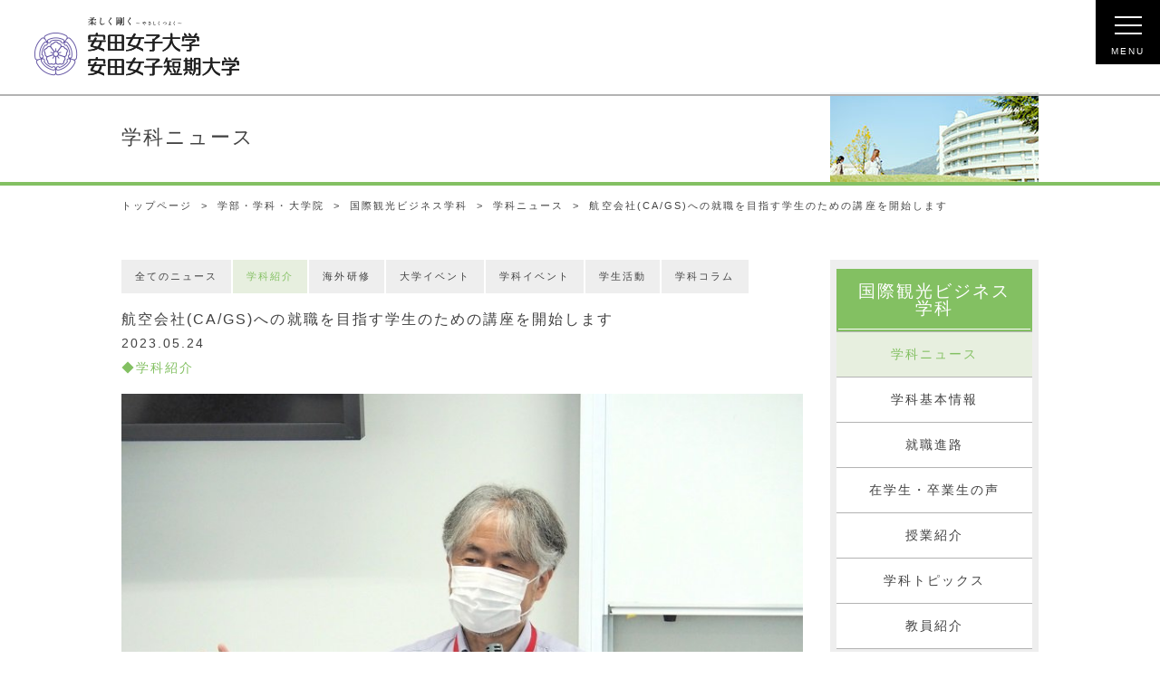

--- FILE ---
content_type: text/html
request_url: https://www.yasuda-u.ac.jp/course/s-international/news/page/cags.html
body_size: 15242
content:
<!doctype html>
<html lang="ja">

<head>
<meta charset="utf-8">
<meta http-equiv="X-UA-Compatible" content="IE=edge"/>
<meta name="viewport" content="width=device-width, initial-scale=1">
<meta http-equiv="content-language" content="ja">





<!--upDate 2025/10/15-->
<title>航空会社(CA/GS)への就職を目指す学生のための講座を開始します｜学科ニュース｜国際観光ビジネス学科｜学部・学科・大学院｜安田女子大学/安田女子短期大学
</title>
<link rel="shortcut icon" href="/common/favicon.ico" type="image/vnd.microsoft.icon">
<meta name="description" content="女子大で6年制薬学部がある広島市内の総合大学です。
" />
<meta name="keywords" content="広島,女子大学,短大,大学院,薬学部,入試情報,大学案内
" />
<!--// 外部CSS //-->
<link href="/css/common_list.css" rel="stylesheet" type="text/css" />


<link href="/common/fonts/fonts_style.css" rel="stylesheet" type="text/css" />
<link href="/course/s-international/css/course_s-international.css" rel="stylesheet" type="text/css" />
<link href="/course/s-international/news/css/s-international_news.css" rel="stylesheet" type="text/css" />
<!--// 外部CSS //-->
<!--// 外部jQuery //-->
<link href="/css/print.css" rel="stylesheet" type="text/css" media="print" />





<script src="/js/jquery.min.js" type="text/javascript" charset="utf-8"></script>

<script src="/js/slick.min.js" type="text/javascript" charset="utf-8"></script>

<script src="/js/jquery.easing.js" type="text/javascript" charset="utf-8"></script>

<script src="/js/jquery.biggerlink.js" type="text/javascript" charset="utf-8"></script>

<script src="/js/smooth_scroll.js" type="text/javascript" charset="utf-8"></script>

<script src="/js/roll_over.js" type="text/javascript" charset="utf-8"></script>

<script src="/js/jquery.sliderPro.min.js" type="text/javascript" charset="utf-8"></script>

<script src="/js/html_design_2020.js" type="text/javascript" charset="utf-8"></script>

<script src="/js/readmore.js" type="text/javascript" charset="utf-8"></script>


<!--[if lt IE 9]>
<style type="text/css">
img{
width:auto;
}
</style>
<![endif]-->
<!--// 外部jQuery //-->
<!--OGPタグ/ブログページ-->
<!--共通設定項目に記載-->
<!--注：本番環境にて画像などが絶対パスで表示されないため、URL(https://www.yasuda-u.ac.jp)を追記しています。-->

<meta property="og:title" content="航空会社(CA/GS)への就職を目指す学生のための講座を開始します|安田女子大学・安田女子短期大学" />
<meta property="og:type" content="article" />
<meta property="og:url" content="https://www.yasuda-u.ac.jp/course/s-international/news/images/../page/cags.html" />
<meta property="og:site_name" content="学科ニュース|安田女子大学・安田女子短期大学" />
<meta property="og:description" content="国際観光ビジネス学科では、航空会社やホテルへの就職を目指す学生のためのサポート体制を強化しています。5月15日、航空会社(CA/GSなど)を目指す学生のための講座の、初回の説明会を行いました。この講座は1年生2年生を対象としており、早い段階..." />
<meta property="og:image" content="https://www.yasuda-u.ac.jp/course/s-international/news/images/assets_c/2023/05/kanko20230524_01-thumb-800x599-33551.jpg
">

</head>
<body>
<!--// GoogleAnalytics //-->
<!--// Google Tag Manager //-->
<noscript>
<iframe src="//www.googletagmanager.com/ns.html?id=GTM-PCVK2C" height="0" width="0" style="display:none;visibility:hidden"></iframe>
</noscript>
<script>
(function(w,d,s,l,i){w[l]=w[l]||[];w[l].push({'gtm.start':new Date().getTime(),event:'gtm.js'});var f=d.getElementsByTagName(s)[0],j=d.createElement(s),dl=l!='dataLayer'?'&l='+l:'';j.async=true;j.src='//www.googletagmanager.com/gtm.js?id='+i+dl;f.parentNode.insertBefore(j,f);})(window,document,'script','dataLayer','GTM-PCVK2C');
</script>
<!--// End Google Tag Manager //-->
<!--// yahooタグ //-->
<script type="text/javascript">
  (function () {
    var tagjs = document.createElement("script");
    var s = document.getElementsByTagName("script")[0];
    tagjs.async = true;
    tagjs.src = "//s.yjtag.jp/tag.js#site=9BsCUFh";
    s.parentNode.insertBefore(tagjs, s);
  }());
</script>
<noscript>
  <iframe src="//b.yjtag.jp/iframe?c=9BsCUFh" width="1" height="1" frameborder="0" scrolling="no" marginheight="0" marginwidth="0"></iframe>
</noscript>
<!--// yahooタグ //-->

<!--// GoogleAnalytics //-->

<!--// res_check //-->
<div id="res_check"><!--// //--></div>
<!--// res_check //--> 
<!--// header //-->
<div id="loading">
	<div><img src="/common/loading.gif"></div>
</div>
<header><div class="area">
  <div class="table">
    <div class="cell">
      <a href="/" class="logo">
                  <img src="/common/2020/0ttb.png" alt="柔しく剛く　安田女子大学/安田女子短期大学" class="big" />
                  <img src="/common/0tt2b.png" alt="" class="small" />
      </a>
    </div>
    <div class="cell">
      <nav>
        <!--// hamburger //-->
        <div id="hamburger">
          <div class="cell">
            <div class="box"><span>メニューを開く</span></div>
          </div>
        </div>
        <!--// hamburger //-->
        <!--// menu //-->
        <div id="menu">
          <div class="table top_block">
            <div class="cell">
              <script src="https://www.google.com/coop/cse/brand?form=cse-search-box&amp;lang=ja" type="text/javascript"></script>
              <form name="cse-search-box" class="search" action="/search/">
                <input name="cx" type="hidden" value="007136687394945559170:e_gsxv6v06a">
                <input name="ie" type="hidden" value="utf-8">
                <span>
                  <input name="q" class="search_area" type="text" size="20">
                </span>
                <span>
                                      <input class="search_bb" type="image" src="/common/kensaku.png">
                </span>
              </form>
            </div>
          </div>
  <ul class="navi">
    <li><a href="/admission/seikyu/"><span><img src="/common/iconmn_c01.png"></span><span>資料請求</span></a></li>
    <li><a href="/outline/access/"><span><img src="/common/iconmn_c02.png"></span><span>アクセス</span></a></li>
    <li><a href="/outline/reference/"><span><img src="/common/iconmn_c03.png"></span><span>お問い合わせ</span></a></li>
  </ul>
  <div class="hamburger_snsarea">
        <ul>
          <li class="ham_fb"><a href="https://www.facebook.com/yasudawu" target="_blank" rel="noopener">facebook</a></li>
          <li class="ham_tw"><a href="https://twitter.com/yasuda_univ" target="_blank" rel="noopener">tweet</a></li>
          <li class="ham_insta"><a href="https://www.instagram.com/yasuda_university/" target="_blank" rel="noopener">instagram</a></li>
          <!--<li class="ham_youtube"><a href="https://www.youtube.com/channel/UC4_jb8RUzrxgvyqnMAKvQOg" target="_blank" rel="noopener">youtube</a></li>-->
        </ul>
  </div>
          <dl class="cate1">
            <dt>
              <div class="table">
                                  <div class="cell"><a href="/outline/"><span>大学概要</span></a></div>
                <div class="cell open">開く</div>
              </div>
            </dt>
            <dd>
              <ul>
                                  <li> <a href="/outline/institution/">学園訓</a></li>
                                  <li> <a href="/outline/history/">歴史・沿革</a></li>
                                  <li> <a href="/outline/message/">学長メッセージ</a></li>
                                  <li> <a href="/outline/organization/">組織図</a></li>
                                  <li> <a href="/outline/report/">情報公開</a></li>
                                  <li> <a href="/outline/policies/">3つのポリシー・アセスメントポリシー</a></li>
                                  <li> <a href="/outline/information/">学園案内</a></li>
                                  <li> <a href="/outline/access/">アクセス</a></li>
                                  <li> <a href="/outline/reference/">お問い合わせ</a></li>
              </ul>
            </dd>
          </dl>
          <dl class="cate2">
            <dt>
              <div class="table">
                                  <div class="cell"><a href="/education/"><span>安田の教育</span></a></div>
                <div class="cell open">開く</div>
              </div>
            </dt>
            <dd>
              <ul>
                                  <li> <a href="/education/movie/">動画で知る安田</a></li>
                                  <li> <a href="/education/features/">教育の特長</a></li>
                                  <li> <a href="/education/learning/">多彩な学び</a></li>
                                  <li> <a href="/education/campus/">キャンパスギャラリー</a></li>
                                  <li> <a href="/education/e_career/">高い就職率</a></li>
                                  <li> <a href="/education/teacher/">教職に強い安田</a></li>
                                  <li> <a href="/education/license/">取得可能な免許・資格</a></li>
                                  <li> <a href="/education/research/">社会連携</a></li>
              </ul>
            </dd>
          </dl>
          <dl class="cate3">
            <dt>
              <div class="table">
                                  <div class="cell"><a href="/course/"><span>学部・学科・大学院</span></a></div>
                <div class="cell open">開く</div>
              </div>
            </dt>
            <dd>
              <ul>
                                  <li> <a href="/course/bungaku/">日本文学科</a></li>
                                  <li> <a href="/course/shodou/">書道学科</a></li>
                                  <li> <a href="/course/english/">英語英米文学科</a></li>
                                  <li> <a href="/course/jidou/">児童教育学科</a></li>
                                  <li> <a href="/course/infant/">幼児教育学科</a></li>
                                  <li> <a href="/course/shinri/">現代心理学科</a></li>
                                  <li> <a href="/course/social/">ビジネス心理学科</a></li>
                                  <li> <a href="/course/business/">現代ビジネス学科</a></li>
                                  <li> <a href="/course/s-international/">国際観光ビジネス学科</a></li>
                                  <li> <a href="/course/public/">公共経営学科</a></li>
                                  <li> <a href="/course/life/">生活デザイン学科</a></li>
                                  <li> <a href="/course/dietetics/">管理栄養学科</a></li>
                                  <li> <a href="/course/zoukei/">造形デザイン学科</a></li>
                                  <li> <a href="/course/pharmacy/">薬学科</a></li>
                                  <li> <a href="/course/nursing/">看護学科</a></li>
                                  <li> <a href="/course/biological-science/">生物科学科</a></li>
                                  <li> <a href="/course/informatics/">情報科学科</a></li>
                                  <li> <a href="/course/architecture/">建築学科</a></li>
                                  <li> <a href="/course/nurse/">保育科<br /><span style="font-size:11px;">(2025年4月以降 募集停止)</span></a></li>
                                  <li> <a href="/course/graduateschool/">大学院</a></li>
                                  <li> <a href="/course/teacher/">教員一覧</a></li>
              </ul>
            </dd>
          </dl>
          <dl class="cate4">
            <dt>
              <div class="table">
                                  <div class="cell"><a href="/jyukensei/"><span>入試情報</span></a></div>
                <div class="cell open">開く</div>
              </div>
            </dt>
            <dd>
              <ul>
                                  <li> <a href="/admission/page/">入試ニュース</a></li>
                                  <li> <a href="/admission/explain/">オープンキャンパス</a></li>
                                  <li> <a href="/admission/consultation_meeting/">進学相談会</a></li>
                                  <li> <a href="/admission/guide/">入学試験要項・ガイド</a></li>
                                  <li> <a href="/admission/calendar/">入試日程・制度</a></li>
<li> <a href="/admission/page/yasudapass.html">全学部対象奨学金制度<br />（YASUDAパスポート）</a></li>
                                 <li> <a href="/admission/ad_riko/">YASUDAパスポート<br />（成長分野（理工転換）支援パスポート：Rikoパス）</a></li>
                                  <li> <a href="/admission/ad_pharmacy/">薬学部特待生制度・YASUDAパスポート（薬学パスポート）</a></li><li> <a href="/admission/dx_scholarship/">ひろしまDX人材育成奨学金</a></li><li> <a href="/admission/ad_faq/">入試のポイント・Q&amp;A</a></li>
                                  <li> <a href="/admission/policy/">アドミッションポリシー</a></li>
                                  <li> <a href="/admission/data/">入学試験データ</a></li>
                                  <li> <a href="/admission/daigakuin/">大学院入試</a></li>
                                  <li> <a href="/admission/system/">編入学・単位互換・科目等履修</a></li>
                                  <li> <a href="/admission/net/">インターネット出願</a></li>
                                  <li> <a href="/admission/seikyu/">資料請求</a></li>
              </ul>
            </dd>
          </dl>
          <dl class="cate5">
            <dt>
              <div class="table">
                                  <div class="cell"><a href="/career/"><span>学生生活・進路</span></a></div>
                <div class="cell open">開く</div>
              </div>
            </dt>
            <dd>
              <ul>
                                  <li> <a href="/career/campus/">キャンパスマップ</a></li>
                                  <li> <a href="/career/lc/">ラーニングコモンズ</a></li>
                                  <li> <a href="/career/campus2/">施設紹介</a></li>
                                  <li> <a href="/career/event/">大学行事（年間スケジュール）</a></li>
                                  <li> <a href="/career/support/">学生生活のサポート</a></li>
                                  <li> <a href="/career/tuition/">授業料・奨学金</a></li>
                                  <li> <a href="/career/international/">国際交流</a></li>
                                  <li> <a href="/career/activity/">クラブ・サークル情報</a></li>
                                  <li> <a href="/career/life/">一人暮らしのサポート</a></li>
                                  <li> <a href="/career/gourmet/">キャンパスグルメ</a></li>
                                  <li> <a href="/career/course/">就職・進路データ</a></li>
                                  <li> <a href="/career/employment/">就職のサポート</a></li>
                                  <li> <a href="/career/mahoroba/">広報誌「まほろば」</a></li>
                                  <li> <a href="/career/essay/">エッセイコンクール</a></li>
              </ul>
            </dd>
          </dl>
          <ul class="link">
                          <li><a href="/jyukensei/">受験生の方</a></li>
                          <li><a href="/graduate/">卒業生の方</a></li>
                          <li><a href="/company/">企業・一般の方</a></li>
                          <li><a href="/parents/">保護者の方</a></li>
                          <li><a href="/students/">在学生・教職員</a></li>
          </ul>
          <ul class="movie">
            <li>
              <a href="javascript:void(0);">
                                  <img alt="安田の教育" src="/images/0mvbb2a_2020.png" >
                                  <img alt="" src="/images/0mvbb2b_2020.gif" >
              </a>
            </li>
            <li>
                              <a href="/education/movie/">
                                  <img alt="動画で知る安田" src="/images/0mvbb1_2020.png" >
              </a>
            </li>
          </ul>
        </div>
        <!--// menu //-->
      </nav>
    </div>
  </div>
</div>



</header>
<!--// header //-->
<!--// container //-->
<div id="container"> 
<!--// content //-->
<div id="content">
<div id="title">
<ul>
<li>学科ニュース</li>
<li><img src="/course/images/3_1_1mainp.jpg" /></li>
</ul>
</div>
<!--// pan_navi //-->
<div id="pan_navi">
<ul>
<li><a href="/">トップページ</a></li>
<li><a href="/course/">学部・学科・大学院</a></li>
<li><a href="../../">国際観光ビジネス学科</a></li>
<li><a href="../">学科ニュース</a></li>
<li>航空会社(CA/GS)への就職を目指す学生のための講座を開始します</li>
</ul>
</div>
<!--// pan_navi //--> 
<!--// main //-->
<div id="main">
<!--// left //-->
<div id="left">
<div id="news">
<div id="points_bb">
<ul>
<li><a href="/course/s-international/news/index.html">全てのニュース</a></li>
<li><a href="/course/s-international/news/index02.html">学科紹介</a></li>
<li><a href="/course/s-international/news/index07.html">海外研修</a></li>
<li><a href="/course/s-international/news/index03.html">大学イベント</a></li>
<li><a href="/course/s-international/news/index04.html">学科イベント</a></li>
<li><a href="/course/s-international/news/index05.html">学生活動</a></li>
<li><a href="/course/s-international/news/index06.html">学科コラム</a></li>
</ul>
</div>
<p class="title">航空会社(CA/GS)への就職を目指す学生のための講座を開始します</p>
<p class="day">2023.05.24</p>
<ul class="points">
<li>学科紹介</li>





</ul>
<div class="body">
<p><img alt="kanko20230524_01.jpg" src="/course/s-international/news/images/kanko20230524_01.jpg" width="800" height="599" class="mt-image-none" /><br /><br />国際観光ビジネス学科では、航空会社やホテルへの就職を目指す学生のためのサポート体制を強化しています。5月15日、航空会社(CA/GSなど)を目指す学生のための講座の、初回の説明会を行いました。この講座は1年生2年生を対象としており、早い段階から目標を定め、航空会社へ入るための意識づけ・心構え、試験対策などの準備を行います。<br />説明会は航空会社に長年従事されていた佐藤先生により行われ、参加した本学科の学生約30名が熱心に耳を傾けていました。<br /><br />国際観光ビジネス学科では、これからも学生の夢を叶えるサポートを行っていきます。<br /><br /><img alt="kanko20230524_02.jpg" src="/course/s-international/news/images/kanko20230524_02.jpg" width="800" height="600" class="mt-image-none" /><br /><br /><img alt="kanko20230524_03.jpg" src="/course/s-international/news/images/kanko20230524_03.jpg" width="800" height="600" class="mt-image-none" /></p>
<div class="more"><a href="/course/s-international/topics/">学科の特長<br/>詳しくはこちら</a></div>

</div>
<div class="more"><a href="../">バックナンバー</a></div>

</div>
</div>
<!--// left //-->
<!--// side_menu //-->
<div id="side_menu">
<ul id="local_navi">
  <li class="local_top"><a href="/course/">学部・学科・大学院</a></li>
  <li class="bungaku normal"> <a href="/course/bungaku/"><span>日本文学科</span></a><a href="javascript:void(0);"><span class="open"><img height="22" src="/images/0yaji6.png" width="7" /></span><span class="close"><img height="7" src="/images/0yaji7.png" width="22" /></span></a></li>
  <li class="local_sub bungaku_sub news_sub"><a href="/course/bungaku/news/">学科ニュース</a></li>
  <li class="local_sub bungaku_sub basic_sub"><a href="/course/bungaku/basic/">学科基本情報</a></li>
  <li class="local_sub bungaku_sub future_sub"><a href="/course/bungaku/future/">就職進路</a></li>
  <li class="local_sub bungaku_sub voice_sub"><a href="/course/bungaku/voice/">在学生・卒業生の声</a></li>
  <li class="local_sub bungaku_sub introduction_sub"><a href="/course/bungaku/introduction/">授業紹介</a></li>
  <li class="local_sub bungaku_sub topics_sub"><a href="/course/bungaku/topics/">学科トピックス</a></li>
  <li class="local_sub bungaku_sub staff_sub"><a href="/course/bungaku/staff/">教員紹介</a></li>
  <!--//--------------------------------------------------------------------------------------------//-->
  <li class="shodou normal"> <a href="/course/shodou/"><span>書道学科</span></a><a href="javascript:void(0);"><span class="open"><img height="22" src="/images/0yaji6.png" width="7" /></span><span class="close"><img height="7" src="/images/0yaji7.png" width="22" /></span></a></li>
  <li class="local_sub shodou_sub news_sub"><a href="/course/shodou/news/">学科ニュース</a></li>
  <li class="local_sub shodou_sub basic_sub"><a href="/course/shodou/basic/">学科基本情報</a></li>
  <li class="local_sub shodou_sub future_sub"><a href="/course/shodou/future/">就職進路</a></li>
  <li class="local_sub shodou_sub voice_sub"><a href="/course/shodou/voice/">在学生・卒業生の声</a></li>
  <li class="local_sub shodou_sub introduction_sub"><a href="/course/shodou/introduction/">授業紹介</a></li>
  <li class="local_sub shodou_sub topics_sub"><a href="/course/shodou/topics/">学科トピックス</a></li>
  <li class="local_sub shodou_sub staff_sub"><a href="/course/shodou/staff/">教員紹介</a></li>
  <!--//--------------------------------------------------------------------------------------------//-->
  <li class="english normal"> <a href="/course/english/"><span>英語英米文学科</span></a><a href="javascript:void(0);"><span class="open"><img height="22" src="/images/0yaji6.png" width="7" /></span><span class="close"><img height="7" src="/images/0yaji7.png" width="22" /></span></a></li>
  <li class="local_sub english_sub news_sub"><a href="/course/english/news/">学科ニュース</a></li>
  <li class="local_sub english_sub basic_sub"><a href="/course/english/basic/">学科基本情報</a></li>
  <li class="local_sub english_sub future_sub"><a href="/course/english/future/">就職進路</a></li>
  <li class="local_sub english_sub voice_sub"><a href="/course/english/voice/">在学生・卒業生の声</a></li>
  <li class="local_sub english_sub introduction_sub"><a href="/course/english/introduction/">授業紹介</a></li>
  <li class="local_sub english_sub stays_sub"><a href="/course/english/stays/">留学紹介</a></li>
  <li class="local_sub english_sub topics_sub"><a href="/course/english/topics/">学科トピックス</a></li>
  <li class="local_sub english_sub staff_sub"><a href="/course/english/staff/">教員紹介</a></li>
  <li class="local_sub english_sub letterzine_sub"><a href="/course/english/letterzine/">英語英米文学会</a></li>
<li class="local_sub english_sub lecture_sub"><a href="/course/english/news/page/lecture.html">出張講義・模擬授業</a></li>
  <!--//--------------------------------------------------------------------------------------------//-->
  <li class="jidou normal"> <a href="/course/jidou/"><span>児童教育学科</span></a><a href="javascript:void(0);"><span class="open"><img height="22" src="/images/0yaji6.png" width="7" /></span><span class="close"><img height="7" src="/images/0yaji7.png" width="22" /></span></a></li>
  <li class="local_sub jidou_sub news_sub"><a href="/course/jidou/news/">学科ニュース</a></li>
  <li class="local_sub jidou_sub basic_sub"><a href="/course/jidou/basic/">学科基本情報</a></li>
<li class="local_sub jidou_sub course_sub"><a href="/course/jidou/course_introduction/">学部・大学院<br />5年一貫コース</a></li>
<li class="local_sub jidou_sub future_sub"><a href="/course/jidou/future/">就職進路</a></li>
<li class="local_sub jidou_sub voice_sub"><a href="/course/jidou/voice/">在学生・卒業生の声</a></li>
<li class="local_sub jidou_sub introduction_sub"><a href="/course/jidou/introduction/">授業紹介</a></li>
<li class="local_sub jidou_sub recruitmentexam_sub"><a href="/course/jidou/recruitmentexam/">採用試験対策</a></li>
<li class="local_sub jidou_sub topics_sub"><a href="/course/jidou/topics/">学科トピックス</a></li>
<li class="local_sub jidou_sub staff_sub"><a href="/course/jidou/staff/">教員紹介</a></li>
  <!--//--------------------------------------------------------------------------------------------//-->
  <!--//--------------------------------------------------------------------------------------------//-->
  <li class="infant normal"> <a href="/course/infant/"><span>幼児教育学科</span></a>
  <a href="javascript:void(0);"><span class="open"><img height="22" src="/images/0yaji6.png" width="7" /></span><span class="close"><img height="7" src="/images/0yaji7.png" width="22" /></span></a></li>
  <li class="local_sub infant_sub news_sub"><a href="/course/infant/news/">学科ニュース</a></li>
  <li class="local_sub infant_sub basic_sub"><a href="/course/infant/basic/">学科基本情報</a></li>
  <li class="local_sub infant_sub future_sub"><a href="/course/infant/future/">就職進路</a></li>
  <!--<li class="local_sub infant_sub voice_sub"><a href="/course/infant/voice/">在学生の声</a></li>-->
  <!--<li class="local_sub biological-science_sub introduction_sub"><a href="/course/infant/introduction/">授業紹介</a></li>-->
  <li class="local_sub infant_sub topics_sub"><a href="/course/infant/topics/">学科トピックス</a></li>
  <li class="local_sub infant_sub staff_sub"><a href="/course/infant/staff/">教員紹介</a></li>

  <li class="shinri normal"> <a href="/course/shinri/"><span>現代心理学科</span></a><a href="javascript:void(0);"><span class="open"><img height="22" src="/images/0yaji6.png" width="7" /></span><span class="close"><img height="7" src="/images/0yaji7.png" width="22" /></span></a></li>
  <li class="local_sub shinri_sub news_sub"><a href="/course/shinri/news/">学科ニュース</a></li>
  <li class="local_sub shinri_sub basic_sub"><a href="/course/shinri/basic/">学科基本情報</a></li>
  <li class="local_sub shinri_sub future_sub"><a href="/course/shinri/future/">就職進路</a></li>
  <li class="local_sub shinri_sub fiveyear_program_sub"><a href="/course/shinri/fiveyear_integrated_program/">大学院進学</a></li>
  <li class="local_sub shinri_sub voice_sub"><a href="/course/shinri/voice/">在学生・卒業生の声</a></li>
  <li class="local_sub shinri_sub introduction_sub"><a href="/course/shinri/introduction/">授業紹介</a></li>
  <li class="local_sub shinri_sub seminar_sub"><a href="/course/shinri/seminar/">研究室紹介</a></li>
  <li class="local_sub shinri_sub topics_sub"><a href="/course/shinri/topics/">学科トピックス</a></li>
  <li class="local_sub shinri_sub staff_sub"><a href="/course/shinri/staff/">教員紹介</a></li>
  <!--//--------------------------------------------------------------------------------------------//-->
  <li class="social normal"> <a href="/course/social/"><span>ビジネス心理学科</span></a><a href="javascript:void(0);"><span class="open"><img height="22" src="/images/0yaji6.png" width="7" /></span><span class="close"><img height="7" src="/images/0yaji7.png" width="22" /></span></a></li>
  <li class="local_sub social_sub news_sub"><a href="/course/social/news/">学科ニュース</a></li>
  <li class="local_sub social_sub basic_sub"><a href="/course/social/basic/">学科基本情報</a></li>
  <li class="local_sub social_sub future_sub"><a href="/course/social/future/">就職進路</a></li>
  <li class="local_sub social_sub voice_sub"><a href="/course/social/voice/">在学生・卒業生の声</a></li>
  <li class="local_sub social_sub introduction_sub"><a href="/course/social/introduction/">授業紹介</a></li>
  <li class="local_sub social_sub seminar_sub"><a href="/course/social/seminar/">研究室紹介</a></li>
  <li class="local_sub social_sub topics_sub"><a href="/course/social/topics/">学科トピックス</a></li>
  <li class="local_sub social_sub staff_sub"><a href="/course/social/staff/">教員紹介</a></li>
  <!--//--------------------------------------------------------------------------------------------//-->
  <li class="business normal"> <a href="/course/business/"><span>現代ビジネス学科</span></a><a href="javascript:void(0);"><span class="open"><img height="22" src="/images/0yaji6.png" width="7" /></span><span class="close"><img height="7" src="/images/0yaji7.png" width="22" /></span></a></li>
  <li class="local_sub business_sub news_sub"><a href="/course/business/news/">学科ニュース</a></li>
  <li class="local_sub business_sub basic_sub"><a href="/course/business/basic/">学科基本情報</a></li>
<li class="local_sub business_sub course_sub"><a href="/course/business/course_introduction/">コース紹介</a></li>
  <li class="local_sub business_sub future_sub"><a href="/course/business/future/">就職進路</a></li>
  <li class="local_sub business_sub voice_sub"><a href="/course/business/voice/">在学生・卒業生の声</a></li>
  <li class="local_sub business_sub introduction_sub"><a href="/course/business/introduction/">授業紹介</a></li>
  <li class="local_sub business_sub topics_sub"><a href="/course/business/topics/">学科トピックス</a></li>
  <li class="local_sub business_sub staff_sub"><a href="/course/business/staff/">教員紹介</a></li>
  <li class="local_sub business_sub letterzine_sub"><a href="/course/business/basic/letterzine/">現代ビジネス学会</a></li>
  <!--//--------------------------------------------------------------------------------------------//-->
  <li class="s-international normal"> <a href="/course/s-international/"><span>国際観光ビジネス学科</span></a><a href="javascript:void(0);"><span class="open"><img height="22" src="/images/0yaji6.png" width="7" /></span><span class="close"><img height="7" src="/images/0yaji7.png" width="22" /></span></a></li>
  <li class="local_sub s-international_sub news_sub"><a href="/course/s-international/news/">学科ニュース</a></li>
  <li class="local_sub s-international_sub basic_sub"><a href="/course/s-international/basic/">学科基本情報</a></li>
  <li class="local_sub s-international_sub future_sub"><a href="/course/s-international/future/">就職進路</a></li>
  <li class="local_sub s-international_sub voice_sub"><a href="/course/s-international/voice/">在学生・卒業生の声</a></li>
  <li class="local_sub s-international_sub introduction_sub"><a href="/course/s-international/introduction/">授業紹介</a></li>
  <li class="local_sub s-international_sub topics_sub"><a href="/course/s-international/topics/">学科トピックス</a></li>
  <li class="local_sub s-international_sub staff_sub"><a href="/course/s-international/staff/">教員紹介</a></li>
  <!--//--------------------------------------------------------------------------------------------//-->
  <li class="public normal"> <a href="/course/public/"><span>公共経営学科</span></a>
<a href="javascript:void(0);"><span class="open"><img height="22" src="/images/0yaji6.png" width="7" /></span><span class="close"><img height="7" src="/images/0yaji7.png" width="22" /></span></a></li>
<li class="local_sub public_sub news_sub"><a href="/course/public/news/">学科ニュース</a></li>
<li class="local_sub public_sub basic_sub"><a href="/course/public/basic/">学科基本情報</a></li>
<li class="local_sub public_sub future_sub"><a href="/course/public/future/">就職進路</a></li>
<li class="local_sub public_sub voice_sub"><a href="/course/public/voice/">在学生・卒業生の声</a></li>
<li class="local_sub public_sub introduction_sub"><a href="/course/public/introduction/">授業紹介</a></li>
<li class="local_sub public_sub topics_sub"><a href="/course/public/topics/">学科トピックス</a></li>
<li class="local_sub public_sub staff_sub"><a href="/course/public/staff/">教員紹介</a></li> 
<li class="local_sub  public_sub letterzine_sub"><a target="_blank" href="/course/business/basic/letterzine/">現代ビジネス学会</a></li>
    <!--//--------------------------------------------------------------------------------------------//-->
  <li class="life normal"> <a href="/course/life/"><span>生活デザイン学科</span></a>
<a href="javascript:void(0);"><span class="open"><img height="22" src="/images/0yaji6.png" width="7" /></span><span class="close"><img height="7" src="/images/0yaji7.png" width="22" /></span></a></li>
  <li class="local_sub life_sub news_sub"><a href="/course/life/news/">学科ニュース</a></li>
  <li class="local_sub life_sub basic_sub"><a href="/course/life/basic/">学科基本情報</a></li>
  <!--<li class="local_sub life_sub course_sub"><a href="/course/life/course_introduction/">コース制導入</a></li>-->
  <li class="local_sub life_sub future_sub"><a href="/course/life/future/">就職進路</a></li>
  <li class="local_sub life_sub voice_sub"><a href="/course/life/voice/">在学生・卒業生の声</a></li>
  <li class="local_sub life_sub introduction_sub"><a href="/course/life/introduction/">授業紹介</a></li>
  <li class="local_sub life_sub topics_sub"><a href="/course/life/topics/">学科トピックス</a></li>
  <li class="local_sub life_sub staff_sub"><a href="/course/life/staff/">教員紹介</a></li>
  <!--//--------------------------------------------------------------------------------------------//-->
  <li class="dietetics normal"> <a href="/course/dietetics/"><span>管理栄養学科</span></a><a href="javascript:void(0);"><span class="open"><img height="22" src="/images/0yaji6.png" width="7" /></span><span class="close"><img height="7" src="/images/0yaji7.png" width="22" /></span></a></li>
  <li class="local_sub dietetics_sub news_sub"><a href="/course/dietetics/news/">学科ニュース</a></li>
  <li class="local_sub dietetics_sub basic_sub"><a href="/course/dietetics/basic/">学科基本情報</a></li>
  <li class="local_sub dietetics_sub future_sub"><a href="/course/dietetics/future/">就職進路</a></li>
  <li class="local_sub dietetics_sub voice_sub"><a href="/course/dietetics/voice/">在学生・卒業生の声</a></li>
  <li class="local_sub dietetics_sub introduction_sub"><a href="/course/dietetics/introduction/">授業紹介</a></li>
  <li class="local_sub dietetics_sub seminar_sub"><a href="/course/dietetics/seminar/">ゼミナール紹介</a></li>
  <li class="local_sub dietetics_sub topics_sub"><a href="/course/dietetics/topics/">学科トピックス</a></li>
  <li class="local_sub dietetics_sub staff_sub"><a href="/course/dietetics/staff/">教員紹介</a></li>
  <li class="local_sub dietetics_sub facility_sub"><a href="/course/dietetics/facility/">学科施設紹介</a></li>
  <!--//--------------------------------------------------------------------------------------------//-->
  <li class="modeling normal"> <a href="/course/zoukei/"><span>造形デザイン学科</span></a><a href="javascript:void(0);"><span class="open"><img height="22" src="/images/0yaji6.png" width="7" /></span><span class="close"><img height="7" src="/images/0yaji7.png" width="22" /></span></a></li>
  <li class="local_sub modeling_sub news_sub"><a href="/course/zoukei/news/">学科ニュース</a></li>
  <li class="local_sub modeling_sub basic_sub"><a href="/course/zoukei/basic/">学科基本情報</a></li>
  <li class="local_sub modeling_sub future_sub"><a href="/course/zoukei/future/">就職進路</a></li>
  <li class="local_sub modeling_sub voice_sub"><a href="/course/zoukei/voice/">在学生・卒業生の声</a></li>
  <li class="local_sub modeling_sub introduction_sub"><a href="/course/zoukei/introduction/">授業紹介</a></li>
  <li class="local_sub modeling_sub seminar_sub"><a href="/course/zoukei/seminar/">ゼミナール紹介</a></li>
  <li class="local_sub modeling_sub topics_sub"><a href="/course/zoukei/topics/">学科トピックス</a></li>
  <!--<li class="local_sub modeling_sub project_sub"><a href="/course/zoukei/project/">プロジェクト</a></li>-->
  <li class="local_sub modeling_sub staff_sub"><a href="/course/zoukei/staff/">教員紹介</a></li>
  <li class="local_sub modeling_sub facility_sub"><a href="/course/zoukei/facility/">ものづくりセンター</a></li>
<!--
  <li class="local_sub modeling_sub faq_sub"><a href="/course/zoukei/faq/">FAQ</a></li>
 -->
  <!--//--------------------------------------------------------------------------------------------//-->
  <li class="pharmacy normal"> <a href="/course/pharmacy/"><span>薬学科</span></a><a href="javascript:void(0);"><span class="open"><img height="22" src="/images/0yaji6.png" width="7" /></span><span class="close"><img height="7" src="/images/0yaji7.png" width="22" /></span></a></li>
  <li class="local_sub pharmacy_sub news_sub"><a href="/course/pharmacy/news/">学科ニュース</a></li>
  <li class="local_sub pharmacy_sub basic_sub"><a href="/course/pharmacy/basic/">学科基本情報</a></li>
  <li class="local_sub pharmacy_sub future_sub"><a href="/course/pharmacy/future/">就職進路</a></li>
  <li class="local_sub pharmacy_sub voice_sub"><a href="/course/pharmacy/voice/">在学生・卒業生の声</a></li>
  <li class="local_sub pharmacy_sub introduction_sub"><a href="/course/pharmacy/introduction/">授業紹介</a></li>
  <li class="local_sub pharmacy_sub topics_sub"><a href="/course/pharmacy/topics/">学科トピックス</a></li>
  <li class="local_sub pharmacy_sub staff_sub"><a href="/course/pharmacy/staff/">教員紹介</a></li>
  <li class="local_sub pharmacy_sub follow_sub"><a href="/course/pharmacy/follow/">フォローアップ</a></li>  
  <li class="local_sub pharmacy_sub facility_sub"><a href="/course/pharmacy/facility/">学科施設紹介</a></li>
  <!--//--------------------------------------------------------------------------------------------//-->
  <li class="nursing normal"> <a href="/course/nursing/"><span>看護学科</span></a><a href="javascript:void(0);"><span class="open"><img height="22" src="/images/0yaji6.png" width="7" /></span><span class="close"><img height="7" src="/images/0yaji7.png" width="22" /></span></a></li>
  <li class="local_sub nursing_sub news_sub"><a href="/course/nursing/news/">学科ニュース</a></li>
  <li class="local_sub nursing_sub basic_sub"><a href="/course/nursing/basic/">学科基本情報</a></li>
  <li class="local_sub nursing_sub future_sub"><a href="/course/nursing/future/">就職進路</a></li>
  <li class="local_sub nursing_sub voice_sub"><a href="/course/nursing/voice/">在学生・卒業生の声</a></li>
  <li class="local_sub nursing_sub introduction_sub"><a href="/course/nursing/introduction/">授業紹介</a></li>
  <li class="local_sub nursing_sub topics_sub"><a href="/course/nursing/topics/">学科トピックス</a></li>
  <li class="local_sub nursing_sub staff_sub"><a href="/course/nursing/staff/">教員紹介</a></li>
  <!--//--------------------------------------------------------------------------------------------//-->
  <!--//--------------------------------------------------------------------------------------------//-->
  <li class="biological-science normal"> <a href="/course/biological-science/"><span>生物科学科</span></a>
  <a href="javascript:void(0);"><span class="open"><img height="22" src="/images/0yaji6.png" width="7" /></span><span class="close"><img height="7" src="/images/0yaji7.png" width="22" /></span></a></li>
  <li class="local_sub biological-science_sub news_sub"><a href="/course/biological-science/news/">学科ニュース</a></li>
  <li class="local_sub biological-science_sub basic_sub"><a href="/course/biological-science/basic/">学科基本情報</a></li>
  <li class="local_sub biological-science_sub future_sub"><a href="/course/biological-science/future/">就職進路</a></li>
<li class="local_sub biological-science_sub careerstory_sub"><a href="/course/biological-science/careerstory/">キャリアストーリー</a></li>
  <!--<li class="local_sub biological-science_sub voice_sub"><a href="/course/biological-science/voice/">在学生の声</a></li>-->
  <li class="local_sub biological-science_sub introduction_sub"><a href="/course/biological-science/introduction/">授業紹介</a></li>
  <li class="local_sub biological-science_sub topics_sub"><a href="/course/biological-science/topics/">学科トピックス</a></li>
  <li class="local_sub biological-science_sub staff_sub"><a href="/course/biological-science/staff/">教員紹介</a></li>
  
  <!--//--------------------------------------------------------------------------------------------//-->
  <li class="informatics normal"> <a href="/course/informatics/"><span>情報科学科</span></a>
  <a href="javascript:void(0);"><span class="open"><img height="22" src="/images/0yaji6.png" width="7" /></span><span class="close"><img height="7" src="/images/0yaji7.png" width="22" /></span></a></li>
  <li class="local_sub informatics_sub news_sub"><a href="/course/informatics/news/">学科ニュース</a></li>
  <li class="local_sub informatics_sub basic_sub"><a href="/course/informatics/basic/">学科基本情報</a></li>
  <li class="local_sub informatics_sub future_sub"><a href="/course/informatics/future/">就職進路</a></li>
<li class="local_sub informatics_sub careerstory_sub"><a href="/course/informatics/careerstory/">キャリアストーリー</a></li>
  <!--<li class="local_sub informatics_sub voice_sub"><a href="/course/informatics/voice/">在学生の声</a></li>-->
  <li class="local_sub informatics_sub introduction_sub"><a href="/course/informatics/introduction/">授業紹介</a></li>
  <li class="local_sub informatics_sub topics_sub"><a href="/course/informatics/topics/">学科トピックス</a></li>
  <li class="local_sub informatics_sub staff_sub"><a href="/course/informatics/staff/">教員紹介</a></li>

  <!--//--------------------------------------------------------------------------------------------//-->
  <li class="architecture normal"> <a href="/course/architecture/"><span>建築学科</span></a>
  <a href="javascript:void(0);"><span class="open"><img height="22" src="/images/0yaji6.png" width="7" /></span><span class="close"><img height="7" src="/images/0yaji7.png" width="22" /></span></a></li>
  <li class="local_sub architecture_sub news_sub"><a href="/course/architecture/news/">学科ニュース</a></li>
  <li class="local_sub architecture_sub basic_sub"><a href="/course/architecture/basic/">学科基本情報</a></li>
  <li class="local_sub architecture_sub future_sub"><a href="/course/architecture/future/">就職進路</a></li>
<li class="local_sub architecture_sub careerstory_sub"><a href="/course/architecture/careerstory/">キャリアストーリー</a></li>
  <li class="local_sub architecture_sub voice_sub"><a href="/course/architecture/voice/">在学生・卒業生の声</a></li>
  <li class="local_sub architecture_sub introduction_sub"><a href="/course/architecture/introduction/">授業紹介</a></li>
  <li class="local_sub architecture_sub topics_sub"><a href="/course/architecture/topics/">学科トピックス</a></li>
  <li class="local_sub architecture_sub staff_sub"><a href="/course/architecture/staff/">教員紹介</a></li>
  
  <!--//--------------------------------------------------------------------------------------------//-->
  
  <li class="nurse normal"> <a href="/course/nurse/"><span>保育科</span></a><a href="javascript:void(0);"><span class="open"><img height="22" src="/images/0yaji6.png" width="7" /></span><span class="close"><img height="7" src="/images/0yaji7.png" width="22" /></span></a></li>
  <li class="local_sub nurse_sub news_sub"><a href="/course/nurse/news/">学科ニュース</a></li>
  <li class="local_sub nurse_sub basic_sub"><a href="/course/nurse/basic/">学科基本情報</a></li>
  <li class="local_sub nurse_sub future_sub"><a href="/course/nurse/future/">就職進路</a></li>
  <li class="local_sub nurse_sub voice_sub"><a href="/course/nurse/voice/">在学生・卒業生の声</a></li>
  <li class="local_sub nurse_sub introduction_sub"><a href="/course/nurse/introduction/">授業紹介</a></li>
  <li class="local_sub nurse_sub topics_sub"><a href="/course/nurse/topics/">学科トピックス</a></li>
  <li class="local_sub nurse_sub staff_sub"><a href="/course/nurse/staff/">教員紹介</a></li>
  <li class="local_sub nurse_sub lesson_sub"><a href="/course/nurse/lesson/">入学前ピアノオリエンテーション</a></li>

  <li class="graduateschool normal"> <a href="/course/graduateschool/"><span>大学院</span></a><a href="javascript:void(0);"><span class="open"><img height="22" src="/images/0yaji6.png" width="7" /></span><span class="close"><img height="7" src="/images/0yaji7.png" width="22" /></span></a></li>
  <li class="local_sub gra_sub gra_sub1"><a href="/course/graduateschool/gakuken_nihon/">日本語学日本文学専攻</a></li>
  <li class="local_sub gra_sub gra_sub2"><a href="/course/graduateschool/gakuken_english/">英語学英米文学専攻</a></li>
  <li class="local_sub gra_sub gra_sub3"><a href="/course/graduateschool/gakuken_kyouiku/">教育学専攻<br />教育学・心理学コース</a></li>
  <li class="local_sub gra_sub gra_sub4"><a href="/course/graduateschool/gakuken_shinri/">教育学専攻<br />臨床心理学コース</a></li>
  <li class="local_sub gra_sub gra_sub5"><a href="/course/graduateschool/kaken_kenkou/">健康生活学専攻</a></li>
  <li class="local_sub gra_sub gra_sub6"><a href="/course/graduateschool/yakuken_yakugaku/">薬学専攻</a></li>
  <li class="local_sub gra_sub gra_sub7"><a href="/course/graduateschool/kanken_nursing/">看護学専攻</a></li>
  <!--//--------------------------------------------------------------------------------------------//-->
  <li class="teacher"> <a href="/course/teacher/"><span>教員一覧</span></a><a href="javascript:void(0);"><span class="open"><img height="22" src="/images/0yaji6.png" width="7" /></span><span class="close"><img height="7" src="/images/0yaji7.png" width="22" /></span></a></li>
</ul>



<ul id="local_navi2">
<li><a href="/admission/seikyu/"><span><img src="/common/4_10pic1.png"/>資料請求</span></a></li>
<li><a href="/outline/access/"><span><img src="/common/4_10pic2.png"/>アクセス</span></a></li>
<li><a href="/outline/reference/"><span><img src="/common/4_10pic3.png"/>お問い合わせ</span></a></li>
</ul>



</div>
<!--// side_menu //-->
</div>
<!--// main //-->
<!--// footer //-->
<footer>
  <!--// pagetop //-->
  <a href="#" id="pagetop">
        <img alt="ページトップへ" class="sp" src="/common/0topbb.gif">
        <img alt="" class="pc" src="/common/0topbb.gif">
  </a>
  <!--// pagetop //-->
  <div class="area">
    <h2>サイトマップ</h2>
    <div class="nav">
      <dl>
        <dt>
          <div class="table">
                        <div class="cell"><a href="/outline/">大学概要</a></div>
            <div class="cell open">開く</div>
          </div>
        </dt>
        <dd>
          <ul>
                        <li> <a href="/outline/institution/">学園訓</a></li>
                        <li> <a href="/outline/history/">歴史・沿革</a></li>
                        <li> <a href="/outline/message/">学長メッセージ</a></li>
                        <li> <a href="/outline/organization/">組織図</a></li>
                        <li> <a href="/outline/report/">情報公開</a></li>
                        <li> <a href="/outline/policies/">3つのポリシー・<br>アセスメントポリシー</a></li>
                        <li> <a href="/outline/information/">学園案内</a></li>
                        <li> <a href="/outline/access/">アクセス</a></li>
                        <li> <a href="/outline/reference/">お問い合わせ</a></li>
          </ul>
        </dd>
        <dt>
          <div class="table">
                        <div class="cell"><a href="/outline/organization/">付属施設</a></div>
            <div class="cell open">開く</div>
          </div>
        </dt>
        <dd>
          <ul>
            <li> <a href="https://library.yasuda-u.ac.jp/" target="_blank">図書館</a></li>
                        <li> <a href="/free/page001.html">実践教育研究所</a></li>
                        <li> <a href="/free/page002.html">発達・臨床心理研究所</a></li>
                        <li> <a href="/free/post_1.html" target="_blank">心理教育相談室</a></li>
                        <li> <a href="/career/support/#no02">学習支援センター</a></li>
                        <li> <a href="/free/post.html">教職センター</a></li>
                        <li> <a href="/career/support/#no03">保健センター</a></li>
          </ul>
        </dd>
      </dl>
      <dl>
        <dt>
          <div class="table">
                        <div class="cell"><a href="/education/">安田の教育</a></div>
            <div class="cell open">開く</div>
          </div>
        </dt>
        <dd>
          <ul>
                        <li> <a href="/education/movie/">動画で知る安田</a></li>
                        <li> <a href="/education/features/">教育の特長</a></li>
                        <li> <a href="/education/learning/">多彩な学び</a></li>
                        <li> <a href="/education/campus/">キャンパスギャラリー</a></li>
                        <li> <a href="/education/e_career/">高い就職率</a></li>
                        <li> <a href="/education/teacher/">教職に強い安田</a></li>
                        <li> <a href="/education/license/">取得可能な免許・資格</a></li>
                        <li> <a href="/education/research/">社会連携</a></li>
          </ul>
        </dd>
      </dl>
      <dl>
        <dt>
          <div class="table">
                        <div class="cell"><a href="/course/">学部・学科・大学院</a></div>
            <div class="cell open">開く</div>
          </div>
        </dt>
        <dd>
          <ul>
                        <li> <a href="/course/bungaku/">日本文学科</a></li>
                        <li> <a href="/course/shodou/">書道学科</a></li>
                        <li> <a href="/course/english/">英語英米文学科</a></li>
                        <li> <a href="/course/jidou/">児童教育学科</a></li>
                        <li> <a href="/course/infant/">幼児教育学科</a></li>
                        <li> <a href="/course/shinri/">現代心理学科</a></li>
                        <li> <a href="/course/social/">ビジネス心理学科</a></li>
                        <li> <a href="/course/business/">現代ビジネス学科</a></li>
                        <li> <a href="/course/s-international/">国際観光ビジネス学科</a></li>
                        <li> <a href="/course/public/">公共経営学科</a></li>
                        <li> <a href="/course/life/">生活デザイン学科</a></li>
                        <li> <a href="/course/dietetics/">管理栄養学科</a></li>
                        <li> <a href="/course/zoukei/">造形デザイン学科</a></li>
                        <li> <a href="/course/pharmacy/">薬学科</a></li>
                        <li> <a href="/course/nursing/">看護学科</a></li>
                        <li> <a href="/course/biological-science/">生物科学科</a></li>
                        <li> <a href="/course/informatics/">情報科学科</a></li>
                        <li> <a href="/course/architecture/">建築学科</a></li>
                        <li> <a href="/course/nurse/">保育科</a></li>
                        <li> <a href="/course/graduateschool/">大学院</a></li>
                        <li> <a href="/course/teacher/">教員一覧</a></li>
          </ul>
        </dd>
      </dl>
      <dl>
        <dt>
          <div class="table">
                        <div class="cell"><a href="/jyukensei/">入試情報</a></div>
            <div class="cell open">開く</div>
          </div>
        </dt>
        <dd>
          <ul>
                        <li> <a href="/admission/page/">入試ニュース</a></li>
                        <li> <a href="/admission/explain/">オープンキャンパス</a></li>
                        <li> <a href="/admission/consultation_meeting/">進学相談会</a></li>
                        <li> <a href="/admission/guide/">入学試験要項・ガイド</a></li>
                        <li> <a href="/admission/calendar/">入試日程・制度</a></li>
 <li> <a href="/admission/page/yasudapass.html">全学部対象奨学金制度<br />（YASUDAパスポート）</a></li>
                        <li> <a href="/admission/ad_riko/">YASUDAパスポート<br />（成長分野（理工転換）支援パスポート：Rikoパス）</a></li>
                        <li> <a href="/admission/ad_pharmacy/">薬学部特待生・YASUDAパスポート（薬学パスポート）</a></li>
                        <li> <a href="/admission/dx_scholarship/">ひろしまDX人材育成奨学金</a></li><li> <a href="/admission/ad_faq/">入試のポイント・Q&amp;A</a></li>
                        <li> <a href="/admission/policy/">アドミッションポリシー</a></li>
                        <li> <a href="/admission/data/">入学試験データ</a></li>
                        <li> <a href="/admission/daigakuin/">大学院入試</a></li>
                        <li> <a href="/admission/system/">編入学・単位互換・科目等履修</a></li>
                        <li> <a href="/admission/net/">インターネット出願</a></li>
                        <li> <a href="/admission/seikyu/">資料請求</a></li>
          </ul>
        </dd>
      </dl>
      <dl>
        <dt>
          <div class="table">
                        <div class="cell"><a href="/career/">学生生活・進路</a></div>
            <div class="cell open">開く</div>
          </div>
        </dt>
        <dd>
          <ul>
                        <li> <a href="/career/campus/">キャンパスマップ</a></li>
                        <li> <a href="/career/lc/">ラーニングコモンズ</a></li>
                        <li> <a href="/career/campus2/">施設紹介</a></li>
                        <li> <a href="/career/event/">大学行事（年間スケジュール）</a></li>
                        <li> <a href="/career/support/">学生生活のサポート</a></li>
                        <li> <a href="/career/tuition/">授業料・奨学金</a></li>
                        <li> <a href="/career/international/">国際交流</a></li>
                        <li> <a href="/career/activity/">クラブ・サークル情報</a></li>
                        <li> <a href="/career/life/">一人暮らしのサポート</a></li>
                        <li> <a href="/career/gourmet/">キャンパスグルメ</a></li>
                        <li> <a href="/career/course/">就職・進路データ</a></li>
                        <li> <a href="/career/employment/">就職のサポート</a></li>
                        <li> <a href="/career/mahoroba/">広報誌「まほろば」</a></li>
                        <li> <a href="/career/essay/">エッセイコンクール</a></li>
          </ul>
        </dd>
      </dl>
      <dl>
                <dt><a href="/jyukensei/">受験生の方</a></dt>
                <dt><a href="/graduate/">卒業生の方</a></dt>
                <dt><a href="/company/">企業・一般の方</a></dt>
                <dt><a href="/parents/">保護者の方</a></dt>
                <dt><a href="/students/">在学生・教職員</a></dt>
                <dt><a href="/info/">お知らせ</a></dt>
                <dt><a href="/admission/seikyu/">資料請求</a></dt>
                <dt><a href="/outline/access/">アクセス</a></dt>
                <dt><a href="/outline/reference/">お問い合わせ</a></dt>
                <dt><a href="/company/page/bosyu.html">教職員募集</a></dt>
                <dt><a href="http://www.yasuda-u.ac.jp/en/" target="_blank">English</a></dt>
                <dt><a href="/company/page/donation.html">ご寄附をお考えの方へ</a></dt>
                <dt><a href="/outline/information/privacy/">個人情報保護方針</a></dt>
                <dd class="footer_snsarea_pc">
                  <ul>
                    <li><a href="https://www.facebook.com/yasudawu" target="_blank" rel="noopener"><img src="/common/fb_icon.png" alt="facebook"></a></li>
                    <li><a href="https://twitter.com/yasuda_univ" target="_blank" rel="noopener"><img src="/common/x_icon.png" alt="X"></a></li>
                    <li><a href="https://www.instagram.com/yasuda_university/" target="_blank" rel="noopener"><img src="/common/insta_icon.png" alt="instagram"></a></li>
                    <li><a href="https://www.youtube.com/channel/UC4_jb8RUzrxgvyqnMAKvQOg" target="_blank" rel="noopener"><img src="/common/youtube_icon.png" alt="youtube"></a></li>
                  </ul>
                </dd>
      </dl>
<div class="recruit_banner_sitemap" style="position: relative;z-index:999;">
<p style="width: 100%;max-width: 500px;position: absolute;top: 445px;right: 36px;display: flex;">
  <a  style="margin-right:5px;" href="/company/page/donation.html" target="_blank" rel="noopener">
    <img style="border-radius: 6px;" src="/common/yasudagakuen_kifu_800_190.jpg" alt="安田学園ご寄附についてご協力のお願い">
  </a>
  <a href="https://www.yasuda-u.ac.jp/recruit/" target="_blank" rel="noopener">
    <img style="border-radius: 6px;" src="/common/recruit_banner.jpg" alt="安田学園事務職員募集リクルートサイト" style="">
  </a>
</p>
</div>
    </div><!-- nav -->
  </div><!-- area -->
  <div class="data">
    <div class="recruit_banner_sitemap_sp">
      <p style="width: 75%;margin: 20px auto 10px;">
        <a href="/company/page/donation.html" target="_blank" rel="noopener">
          <img style="border-radius: 6px;" src="/common/yasudagakuen_kifu_800_190.jpg" alt="安田学園ご寄附についてご協力のお願い">
        </a>
        <a href="https://www.yasuda-u.ac.jp/recruit/" target="_blank" rel="noopener">
          <img style="border-radius: 6px;margin-top: 7px;" src="/common/recruit_banner.jpg" alt="安田学園事務職員募集リクルートサイト">
        </a>
      </p>
    </div>
    <div class="table">
      <div class="icon">
        <ul class="accredited">
                    <li><a href="/outline/report/page/2023_3.html"><img src="/common/20240409nintei.jpg" alt="JIHEE UNIVERSITY"></a></li>
                    <li><a href="/outline/report/page/26_2.html"><img src="/common/20200327_nintei_134_176.jpg" alt="JIHEE JUNIOR COLLEGE"></a></li>
        </ul>
      </div><!-- /icon -->
      <div class="footer_snsarea_sp">
        <ul>
          <li><a href="https://www.facebook.com/yasudawu" target="_blank" rel="noopener"><img src="/common/fb_icon.png" alt="facebook"></a></li>
          <li class="ham_tw_sp"><a href="https://twitter.com/yasuda_univ" target="_blank" rel="noopener"><img src="/common/x_icon.png" alt="X"></a></li>
          <li><a href="https://www.instagram.com/yasuda_university/" target="_blank" rel="noopener"><img src="/common/insta_icon.png" alt="instagram"></a></li>
          <li><a href="https://www.youtube.com/channel/UC4_jb8RUzrxgvyqnMAKvQOg" target="_blank" rel="noopener"><img src="/common/youtube_icon.png" alt="youtube"></a></li>
        </ul>
      </div>
      <div class="address">
        <address>安田女子大学／安田女子短期大学<br>〒731-0153　広島県広島市安佐南区安東6丁目13番1号</address>
        <div class="copyright">Copyright &copy; Yasuda Women's University. All Rights Reserved.</div>
      </div>
    </div>
  </div>
</footer>




<!--// footer //-->
</div>
<!--// content //-->
</div>
<!--// container //-->
</body>
</html>

--- FILE ---
content_type: text/css
request_url: https://www.yasuda-u.ac.jp/css/common_list.css
body_size: 104
content:
@charset "utf-8";
/* CSS Document */
@import url("../common/fonts/fonts_style.css");

@import url("slick.css");

@import url("html_design.css");
@import url("menu_design.css");
@import url("loacal_design.css");
@import url("footer_design.css");
@import url("temp.css");
/*//////////////////////*/
@import url("slider-pro.min.css");
/*//////////////////////*/
@import url("print.css") print;

--- FILE ---
content_type: text/css
request_url: https://www.yasuda-u.ac.jp/course/s-international/css/course_s-international.css
body_size: 1859
content:
h2{
	border-left-color: #83C062;
}
h3{
	color: #83C062;
	border-bottom-color: #83C062;
}
#over_view > .block > .link_bb > li > a,.link_bb > li > a,.block > .link_bb > li > a,#local_navi > .normal > a:hover{
	background-color: #83C062;
}
#over_view > .block > .link_bb > li > a:hover,.link_bb > li > a:hover,.block > .link_bb > li > a:hover{
	background-color: #9ACD7E;
}
ul.message_open >li{
	color: #83C062;
}
#local_navi > li {
	display: none;
	margin-top: 2px;
}

#local_navi > li > a {
	text-align: center;
	display: block;
}

#local_navi > .s-international{
	display: block;
	background-color: #83C062;
	margin-top: 0px;
}
#local_navi > .s-international>a   {
	color: #FFFFFF;
	font-size: 140%;
	padding-top: 2px;
	padding-right: 2px;
	padding-bottom: 2px;
	padding-left: 2px;
}
#local_navi > .s-international>a > span {
	display: block;
	margin-top: 0px;
	margin-right: 0px;
	margin-bottom: 0px;
	margin-left: 0px;
	padding-top: 13px;
	padding-right: 13px;
	padding-bottom: 13px;
	padding-left: 13px;
	border: 1px solid #FFFFFF;
}

#local_navi > .s-international> a:nth-child(2) {
	display: none;
}
#local_navi > .s-international_sub {
	display: block;
}

#main_image > .mark {
	width: 100%;
	margin-top: 0px;
	margin-right: 0px;
	margin-bottom: 0px;
	margin-left: 0px;
	padding-top: 0px;
	padding-right: 0px;
	padding-bottom: 0px;
	padding-left: 0px;
	position: absolute;
	left: 0%;
	height: 100%;
	background-image: url(../images/3_7tti.png);
	background-repeat: no-repeat;
	background-position: center bottom;
	background-size: 100% auto;
	top: 0%;
}

#main_image > .title {
	width: 200px;
	margin-top: 0px;
	margin-right: 0px;
	margin-bottom: 0px;
	margin-left: 0px;
	padding-top: 0px;
	padding-right: 0px;
	padding-bottom: 0px;
	padding-left: 0px;
	position: absolute;
	left: 3%;
	bottom: auto;
	top: 50%;
	height: 89px;
}
#main_image > .title > img {
	position: absolute;
	top: -50%;
}

.more {
	margin-top: 35px;
}
#title {
	border-bottom: 4px solid #83C062;
}

#over_view > .block > .link_bb > .no_bb{
display:none;
}

/*2020/8/3 Add*/
.youtube {
    position: relative;
    padding-top: 56.25%;
}

.youtube iframe {
    position: absolute;
    top: 0;
    right: 0;
    width: 100% !important;
    height: 100% !important;
}
/*2020/8/3 End*/

/*** 20221205_アンカー追加等による追記 ***/
.contentsBox{
	margin: 0 0 95px;
}
.anchorBox{
	display: flex;
	flex-wrap: wrap;
	margin: 35px 30px 0 0;
	padding: 0 3%;
	width: 100%;
}
.anchorBox > li{
	background-color: #83C062;
	margin-right: 3px;
	margin-top: 3px;
	padding: 10px 0 6px 13px;
	width: 32%;
	position: relative;
}
.anchorBox > li:hover{
	opacity: 0.7;
}
.anchorBox > li > a::after{
	content: "∨";
	font-weight: bold;
  font-size: 150%;
	position: absolute;
  right: 15px;
	bottom: 8px;
}
.anchorBox > li > a{
	color: #fff;
	display: block;
}
/***********************************************/
@media only screen and (max-width: 768px){
	.anchorBox{
		margin: 35px auto 0;
		width: 102%;
	}
}
/***********************************************/
@media only screen and (max-width: 480px){
	.contentsBox{
		margin: 0 0 60px;
	}
	.anchorBox{
		width: 101%;
	}
	.anchorBox > li{
		width: 49%;
	}
}



/***********************************************/
@media print, screen and (min-width: 1012px) {

#main_image > .mark {

}
#main_image > .title {
	width: 309px;
	top: 50%;
	left: 134px;
	height: 137px;
}
#over_view > .block > .block_left {
	float: left;
	width: 360px;
}
#over_view > .block > .block_right {
	float: right;
	width: 415px;
	margin-top: -27px;
}
.s-international_sub > a:hover {
	color: #83C062;
	background-color: #E7EFDF;

}
#sub_2 > ul > li > a.sub_23 {
	color: #5D4A98;
	border-bottom: 2px solid #5D4A98;
}
}

/*2020/8/3 Add*/
.youtube {
    position: relative;
    padding-top: 56.25%;
}

.youtube iframe {
    position: absolute;
    top: 0;
    right: 0;
    width: 100% !important;
    height: 100% !important;
}
/*2020/8/3 End*/
/***
長期留学支援制度（グローバルサポート）***/
h2.global_support_title{
  margin-top: 80px;
}
.hibiscus_5studyabroad_wrap{
	margin-bottom: 100px;
}
.hibiscus_5studyabroad_title{
	background-color: pink;
    padding: 25px 10px 20px 25px;
    border-left: 0;
    border-radius: 5px;
	text-align: center;
    font-family: YuMincho, "Yu Mincho", "Hiragino Mincho ProN", serif;
	font-size: 26px;
}
.hibiscus_5studyabroad_read{
	font-size: 14px;
    padding: 0 5%;
    line-height: 1.8;
}
.hibiscus_support_subtitle{
	margin: 35px auto 28px;
    font-size: 24px;
    width: 100%;
    text-align: center;
    border-bottom: 0;
    padding: 25px 0 23px;
    font-family: YuMincho, "Yu Mincho", "Hiragino Mincho ProN", serif;
    color: #D4145A;
    background-color: #ececec;
}
.hibiscus_support_catch{
    text-align: center;
    font-size: 20px;
    line-height: 1.8;
    font-family: YuMincho, "Yu Mincho", "Hiragino Mincho ProN", serif;
    margin-bottom: 20px;
    margin-top: 30px;
}
.hibiscus_support_read{
	font-size: 14px;
    padding: 0 8%;
    line-height: 2;
    margin: 15px auto 25px;
}
.hibiscus_support_image img{
  display: block;
  margin: 0 auto;
  width: 70%;
}
@media screen and (max-width: 480px) {
  #anchor00{
    padding:0 3%;
  }
  h2.global_support_title{
    margin-top: 0;
  }
	.hibiscus_5studyabroad_title{
		font-size: 20px;
		padding: 20px 0px 20px 0;
	}
	.hibiscus_5studyabroad_read {
  		font-size: 14px;
	}
  .hibiscus_support_subtitle{
    margin: 25px auto 24px;
  }
	.hibiscus_support_subtitle{
		font-size: 20px;
		padding: 16px 5% 14px;
		line-height: 1.5;
		margin: 25px auto 24px;
	}
	.hibiscus_support_catch{
		font-size: 17px;
		margin-bottom: 15px;
	}
	.hibiscus_support_read {
    	font-size: 13px;
		margin: 15px auto 25px;
	}
  .hibiscus_support_image img{
    width:100%;
  }
}




--- FILE ---
content_type: text/css
request_url: https://www.yasuda-u.ac.jp/course/s-international/news/css/s-international_news.css
body_size: 308
content:
#local_navi > li.news_sub > a {
	background-color: #E7EFDF;
	color: #83C062;
}
#news > .news_item > a > span > span.point{
	color: #83C062;
}
#news > .points > li{
	color: #83C062;
}


#points_bb > ul > li {
	color: #83C062;
	border-color: #83C062;
}
#points_bb > ul > .now_point > a {
	color: #83C062;
}
#points_bb > ul > .now_point {
	background-color: #E7EFDF;
}
.page > .current_page {
	color: #83C062;
}

.more_news{
	margin: 0 auto 35px;
	text-align: center;
}

.more_news a{
    font-size: 100%;
    background-color: #898989;
    text-align: center;
    width: 320px;
    color: #fff;
    padding: 1.5% 1.5%;
    display: inline-block;
    line-height: 1.8em;
}


/*2021/09/05 add*/
.temp_1 > li.left {
	margin-top: 20px;
}


--- FILE ---
content_type: text/css
request_url: https://www.yasuda-u.ac.jp/css/menu_design.css
body_size: 3851
content:
@charset "utf-8";
/*******************************************************/
.gsc-clear-button{
	display:none;
}
.search_page{
	width: 94%;
	margin-left: auto;
	margin-right: auto;
}
.gsc-option-menu-container > .gsc-selected-option-container{
	width: 150px !important;
}
.search {
	margin-left: 20px;
}
.search span {
	vertical-align: bottom;
	display: inline-block;
}
.search span .search_area {
	border-bottom: 2px solid #5D4A98;
	background-color: rgba(255,255,255,0.00);
	border-top-style: none;
	border-right-style: none;
	border-left-style: none;
	width: 200px;
}
.search span .search_bb {
	margin-top: 0px;
	margin-right: 0px;
	margin-bottom: 0px;
	margin-left: 0px;
	width: 16px;
}
header {
    position: fixed;
    left: 0px;
    top: 0px;
    width: 100%;
    height: 58px;
    border-bottom: 2px solid #B3B3B3;
    background-color: #FFFFFF;
    transition: 0.2s all;
    z-index: 1001;
}
header .area {
    width: 97%;
    margin-top: 0px;
    margin-right: 0px;
    margin-bottom: 0px;
    margin-left: auto;
    padding-top: 0px;
    padding-right: 0px;
    padding-bottom: 0px;
    padding-left: 0px;
    height: 100%;
}
header .area .table {
    display: table;
    width: 100%;
    margin-top: 0px;
    margin-right: 0px;
    margin-bottom: 0px;
    margin-left: 0px;
    padding-top: 0px;
    padding-right: 0px;
    padding-bottom: 0px;
    padding-left: 0px;
    height: 100%;
	table-layout: fixed;
}
header .area .table .cell {
    display: table-cell;
    vertical-align: middle;
}
header .area .table .cell a.logo {
    display: block;
    width: 160px;
}
header .area .table .cell a.logo img.small {
    display: none;
}

header .area .table .cell nav {
    display: block;
    position: absolute;
    left: 100%;
    top: 0px;
    height: 100vh;
    width: calc(100% - 56px);
    background-color: #FFFFFF;
    transition: 0.3s all;
}
header .area .table .cell nav #hamburger {
    width: 56px;
    height: 56px;
    display: table;
    font-size: 0px;
    background-color: #000000;
    transition: 0.2s all;
    float: left;
    position: absolute;
    right: 100%;
    top: 0px;
}
header .area .table .cell nav #hamburger:after {
    content: "MENU";
    color: #FFFFFF;
    position: absolute;
    bottom: 3px;
    left: 0px;
    display: block;
    width: 100%;
    font-size: 10px;
    text-align: center;
}
header .area .table .cell nav #hamburger.gray {
    background-color: #898989;
}

header .area .table .cell nav #hamburger .cell {
    text-align: center;
    vertical-align: middle;
    padding-bottom: 13px;
}
header .area .table .cell nav #hamburger .cell .box {
    width: 20px;
    height: 16px;
    margin-left: auto;
    margin-right: auto;
    position: relative;
	transition: 0.2s all;
}
header .area .table .cell nav #hamburger .cell .box:before,
header .area .table .cell nav #hamburger .cell .box span,
header .area .table .cell nav #hamburger .cell .box:after {
    width: 100%;
    display: block;
    position: absolute;
    left: 0px;
    top: 50%;
    margin-top: -1px;
    background-color: #FFFFFF;
    content: "";
    height: 2px;
	transition: 0.2s all;
}
header .area .table .cell nav #hamburger .cell .box:before {
    top: 0%;
    margin-top: 0px;
}
header .area .table .cell nav #hamburger .cell .box:after {
    top: auto;
	bottom: 0%;
    margin-top: 0px;
}
header.active .area .table .cell nav #hamburger .cell .box span {
    opacity: 0;
	transition: 0.2s all;
}
header.active .area .table .cell nav #hamburger .cell .box:before {
    transform: rotate(45deg);
    margin-top: -1px;
    top: 50%;
}
header.active .area .table .cell nav #hamburger .cell .box:after {
    transform: rotate(-45deg);
    margin-top: -1px;
    top: 50%;
}
header.active .area .table .cell nav {
    left: 56px;
    transition: 0.3s all;
}
#menu {
    overflow-y: auto;
    height: 100%;
    padding-bottom: 40px;
}

#menu .table.top_block {
    display: table;
    width: 100%;
    margin-top: 0px;
    margin-right: 0px;
    margin-bottom: 0px;
    margin-left: 0px;
    padding-top: 0px;
    padding-right: 0px;
    padding-bottom: 0px;
    padding-left: 0px;
    height: 56px;
    background-color: #5D4A98;
    border-bottom: 1px solid #8A8A8A;
}
#menu .table.top_block .cell {
    display: table-cell;
    vertical-align: middle;
}
#menu .table.top_block .cell .search {
    margin-left: auto;
    margin-right: auto;
    width: 94%;
}
#menu .table.top_block .cell .search span {
    width: calc(100% - 30px);
}
#menu .table.top_block .cell .search span + span {
    width: 20px;
}
#menu .table.top_block .cell .search span .search_area {
    border-bottom-color: #FFFFFF;
    width: 100%;
    color: #FFFFFF;
}
#menu .table.top_block .cell + .cell {
    width: 80px;
display:none;
}
#menu .table.top_block .cell + .cell a {
    width: 100%;
    height: 100%;
    display: table;
    background-color: #F2F2F2;
}
#menu .table.top_block .cell + .cell a span {
    display: table-cell;
    text-align: center;
    vertical-align: middle;
}
#menu .table.top_block .cell + .cell a span img {
    display: block;
    margin-left: auto;
    margin-right: auto;
    width: 40px;
}
#menu .navi {
    margin-top: 0px;
    margin-right: 0px;
    margin-bottom: 0px;
    margin-left: 0px;
    padding-top: 0px;
    padding-right: 0px;
    padding-bottom: 0px;
    padding-left: 0px;
    display: table;
    width: 100%;
    border-collapse: collapse;
}
#menu .navi li {
    display: table-cell;
    margin-top: 0px;
    margin-right: 0px;
    margin-bottom: 0px;
    margin-left: 0px;
    padding-top: 0px;
    padding-right: 0px;
    padding-bottom: 0px;
    padding-left: 0px;
    width: 33.3333%;
    border: 4px solid #FFFFFF;
}
#menu .navi li a {
    margin-top: 0px;
    margin-right: 0px;
    margin-bottom: 0px;
    margin-left: 0px;
    padding-top: 10px;
    padding-right: 0px;
    padding-bottom: 13px;
    padding-left: 0px;
    display: block;
    width: 100%;
    height: 100%;
    color: #FFFFFF;
}
#menu .navi li:nth-child(1) a {
    background-color: #5C4A98;
}
#menu .navi li:nth-child(2) a {
    background-color: #7BB923;
}
#menu .navi li:nth-child(3) a {
    background-color: #898989;
}



#menu .navi li a span {
    display: block;
    vertical-align: middle;
}
#menu .navi li a span img {
    max-width: 50px;
    display: block;
    margin-left: auto;
    margin-right: auto;
}

#menu .navi li a span + span {
    width: auto;
    padding-left: 0px;
    text-align: center;
    font-size: 9pt;
    margin-top: 13px;
}






#menu dl {
    margin-top: 0px;
    margin-right: 0px;
    margin-bottom: 0px;
    margin-left: 0px;
    padding-top: 0px;
    padding-right: 0px;
    padding-bottom: 0px;
    padding-left: 0px;
    border-bottom: 1px solid #B3B3B3;
}
#menu dl.cate1 {
    margin-top: 0px;
    border-top: 1px solid #B3B3B3;
}

#menu dl dt .table {
    padding-top: 0px;
    padding-right: 0px;
    padding-bottom: 0px;
    padding-left: 0px;
    margin-top: 0px;
    margin-right: 0px;
    margin-bottom: 0px;
    margin-left: 0px;
    width: 100%;
    height: 56px;
}
#menu dl dt .table .cell {
    display: table-cell;
    vertical-align: middle;
}
#menu dl dt .table .cell + .cell {
    width: 56px;
    font-size: 0px;
    background-color: #5D4A98;
    background-image: url(../images/0yaji6.png);
    background-repeat: no-repeat;
    background-position: center center;
    background-size: 4px auto;
}
#menu dl dt.active .table .cell + .cell {
    background-image: url(../common/0yaji7.png);
    background-size: 11px auto;
}

#menu dl dt .table .cell a {
    display: table;
    width: 100%;
    height: 100%;
    padding-left: 15px;
    padding-right: 15px;
}
#menu dl dt .table .cell a span {
    display: table-cell;
    vertical-align: middle;
}
#menu dl dd , #menu dl dd ul,#menu dl dd ul li{
    margin-top: 0px;
    margin-right: 0px;
    margin-bottom: 0px;
    margin-left: 0px;
    padding-top: 0px;
    padding-right: 0px;
    padding-bottom: 0px;
    padding-left: 0px;
}
#menu dl dd {
    display: none;
}
#menu dl dd ul li {
    width: 100%;
    display: table;
    height: 56px;
}
#menu dl dd ul li + li {
    margin-top: 1px;
}
#menu dl dd ul li a {
    display: table-cell;
    vertical-align: middle;
    background-color: #F7F7F7;
    padding-right: 56px;
    padding-left: 15px;
    background-repeat: no-repeat;
    background-image: url(../common/0yaji6.png);
    background-position: right 26px	center;
    background-size: 4px auto;
}
#menu .link {
    margin-top: 0px;
    padding-top: 0px;
    padding-right: 0px;
    padding-bottom: 0px;
    padding-left: 0px;
    width: 100%;
    display: table;
}
#menu .link li {
    display: table;
    width: 100%;
    height: 56px;
}
#menu .link li + li {
    margin-top: 1px;
}
#menu .link li a {
    display: table-cell;
    padding-left: 15px;
    vertical-align: middle;
    background-color: #5D4A98;
    color: #FFFFFF;
    padding-right: 56px;
    background-repeat: no-repeat;
    background-image: url(../common/0yaji6.png);
    background-position: right 26px	center;
    background-size: 4px auto;
}
#menu .movie {
    margin-left: auto;
    margin-right: auto;
    display: table;
    margin-top: 40px;
    max-width: 234px;
    width: 100%;
}
#menu .movie li {
    display: block;
    width: 112px;
    float: left;
}
#menu .movie li + li {
    margin-left: 10px;
    float: right;
}
#menu .movie li a {
    display: block;
    position: relative;
    background-color: #5D4A98;
}
#menu .movie li a img {
    display: block;
    margin-top: 0px;
    margin-right: 0px;
    margin-bottom: 0px;
    margin-left: 0px;
    padding-top: 0px;
    padding-right: 0px;
    padding-bottom: 0px;
    padding-left: 0px;
}

#menu .movie li a img + img {
    position: absolute;
    top: 0px;
    left: 0px;
}

/*** 20220228_SNSボタン追加(ハンバーガーメニュー) ***/
.hamburger_snsarea ul{
	display: flex;
	border: 2px solid #fff;
}
.hamburger_snsarea ul li{
	background-color: #5D4A98;
	width: 33.3333%;
	border: 2px solid #fff;
}
.hamburger_snsarea ul li a{
	color: #fff;
	font-size: 10px;
	font-weight: bold;
	letter-spacing: 0.08em;
	padding: 8px 5px;
	display: block;
}
.hamburger_snsarea ul li a:hover{
	transition: 0.3s all;
	background-color: #9889C5;
}
.hamburger_snsarea ul li.ham_fb a::before{
	content:"";
	background: url(/common/fb_icon_wh.png) no-repeat;
  background-size: contain;
	/*transform: scale(0.5);*/
	display: inline-block;
	vertical-align: middle;
	width: 7px;
        height: 15px;
	margin-right: 5px;
	margin-left: 5.5px;
}
.hamburger_snsarea ul li.ham_tw a::before{
	content:"";
	background: url(/common/x_icon_wh.png) no-repeat;
  background-size: contain;
	/*transform: scale(0.4);*/
	display: inline-block;
	vertical-align: middle;
	width: 17px;
	height: 14px;
	margin-left: 7px;
	margin-right: 6px;
	margin-top: 0px;
}
.hamburger_snsarea ul li.ham_insta a{
	/*font-size:35%;*/
}
.hamburger_snsarea ul li.ham_insta a::before{
	content: "";
	background: url(/common/insta_icon_wh.png) no-repeat;
  background-size: contain;
	/*transform: scale(0.4);*/
	display: inline-block;
	vertical-align: middle;
	width: 12px;
	height: 12px;
	margin-left: 1px;
  margin-right: 4px;
	margin-top: -1px;
}
.hamburger_snsarea ul li.ham_youtube a::before{
	content: "";
	background: url(/common/youtube_icon_wh.png) no-repeat;
  background-size: contain;
	/*transform: scale(0.4);*/
	display: inline-block;
	vertical-align: middle;
	width: 15px;
	height: 11px;
	margin-left: 4px;
  margin-right: 5px;
}

@media only screen and (max-width: 1012px){
	.hamburger_snsarea ul{
		border-top: 0;
	}
	.hamburger_snsarea ul li{
		border-top: 0;
	}
	.hamburger_snsarea ul li a{
		text-align: center;
	}
	.hamburger_snsarea ul li.ham_fb a::before{
		margin-left: 0;
	}
	.hamburger_snsarea ul li.ham_tw a::before{
		margin-left: 0;
	}
	.hamburger_snsarea ul li.ham_youtube a::before{
		margin-left: 0;
	}
}






















/*******************************************************/



/***********************************************/
@media print, screen and (min-width: 1012px) {
/*******************************************************/
.search_page {
	width: 100%;
	padding-right: 30px;
}
header {
    height: 106px;
    transition: 0.2s all;
    background-color: rgba(255,255,255,0.85);
}
header .area .table .cell a.logo {
    width: 227px;
}

header .area .table .cell nav #hamburger {
    width: 71px;
    height: 71px;
    cursor: pointer;
    background-color: rgba(0,0,0,1.00);
    transition: 0.2s all;
}
header .area .table .cell nav #hamburger:after {
    bottom: 5px;
}

header .area .table .cell nav #hamburger:hover {
    background-color: rgba(0,0,0,0.70);
	transition: 0.2s all;
}
header .area .table .cell nav #hamburger.gray:hover {
    background-color: rgba(137,137,137,0.70);
}
header .area .table .cell nav #hamburger .cell {
    padding-bottom: 15px;
}



header .area .table .cell nav #hamburger .cell .box {
    width: 30px;
    height: 20px;
    transition: 0.2s all;
}
@keyframes hamburger_catch {
    0% {transform: rotate(0deg);}
    10% {transform: rotate(360deg);}
    100% {transform: rotate(360deg);}
}
header .area .table .cell nav #hamburger .box  {
	transform: rotate(0deg);
	animation-name: hamburger_catch;
	animation-duration: 10s;
	animation-iteration-count: infinite;
}
header.small {
    height: 75px;
    border-top: 4px solid rgb(93, 74, 152);
}
header.small .area .table .cell a.logo img.small {
    display: block;
}
header.small .area .table .cell a.logo img.big {
    display: none;
}
header.small .area .table .cell nav #hamburger {
    width: 71px;
    height: 71px;
}

header.active .area .table .cell nav {
    width: 300px;
    left: calc(100% - 300px);
    transition: 0.3s all;
}
#menu .table.top_block {
    height: 71px;
}
#menu .table.top_block .cell + .cell a {
    transition: 0.3s all;
    opacity: 1;
}
#menu .table.top_block .cell + .cell a:hover {
    transition: 0.3s all;
    opacity: 0.8;
}
#menu .navi li {
    border-bottom-style: none;
}

#menu .navi li a {
	transition: 0.3s all;
}
#menu .navi li:nth-child(1) a:hover {
	transition: 0.3s all;
	background-color: #9889C5;
}
#menu .navi li:nth-child(2) a:hover {
    transition: 0.3s all;
    background-color: #A2DD4F;
}
#menu .navi li:nth-child(3) a:hover {
    transition: 0.3s all;
    background-color: #969696;
}
#menu dl {
    border-bottom-style: none;
}
#menu dl.cate1 {
    border-top-style: none;
}

#menu dl dt {
    position: relative;
}
#menu dl dt:after,
#menu dl.cate1 dt:before{
    height: 1px;
    width: 80%;
    display: block;
    position: absolute;
    left: 10%;
    bottom: 0px;
    content: "";
    background-color: #B3B3B3;
}
#menu dl.cate1 dt:before   ,#menu dl.cate5 dt:after{
    top: 0px;
    display: none;
}

#menu dl dt .table {
    height: 60px;
}
#menu dl dt .table .cell + .cell {
    display: none;
}
#menu dl dt .table .cell a {
    padding-left: 10%;
    padding-right: 10%;
	transition: 0.3s all;
}
#menu dl dt .table .cell a:hover {
    color: #FFFFFF;
    background-color: #9889C5;
	transition: 0.3s all;
}
#menu dl dd {
    display: block;
    position: absolute;
    display: none;
    top: 0px;
    left: -300px;
    width: 300px;
    height: 100%;
    background-color: #F7F7F7;
    transition: 0.3s all;
}
#menu dl:hover dd {
	display: block;
	transition: 0.3s all;
}
#menu dl dd:before{
    content: "";
    font-size: 140%;
    color: #5D4A98;
    display: block;
    padding-top: 2em;
    padding-right: 15px;
    padding-bottom: 1.5em;
    padding-left: 15px;
}
#menu dl.cate1 dd:before{
	content: "大学概要";
}
#menu dl.cate2 dd:before{
	content: "安田の教育";
}
#menu dl.cate3 dd:before{
	content: "学部・学科・大学院";
}
#menu dl.cate4 dd:before{
	content: "入試情報";
}
#menu dl.cate5 dd:before{
	content: "学生生活・進路";
}
#menu dl dd ul li  {
    height: auto;
}
#menu dl dd ul li a {
    padding-right: 15px;
    background-size: 0px auto;
}
#menu dl dd ul li a:hover {
    color: #5D4A98;
}

#menu dl dd ul li + li {
    margin-top: 1em;
}
#menu .link li a {
	transition: 0.3s all;
}

#menu .link li a:hover {
    transition: 0.3s all;
    background-color: #9889C5;
}
#menu .movie li a {
    opacity: 1;
	transition: 0.3s all;
}
#menu .movie li a:hover {
    opacity: 0.8;
	transition: 0.3s all;
}












/*******************************************************/

}





--- FILE ---
content_type: text/css
request_url: https://www.yasuda-u.ac.jp/css/loacal_design.css
body_size: 12454
content:
@charset "utf-8";
/*****************************************************************/
a[href$=".doc"]:after,a[href$=".docx"]:after {
	content: url(/common/word.png);
	display: inline-block;
	vertical-align: middle;
	margin-bottom: -5px;
	margin-left: 5px;
}
a[href$=".xls"]:after,a[href$=".xlsx"]:after {
	content: url(/common/excel.png);
	display: inline-block;
	vertical-align: middle;
	margin-bottom: -5px;
	margin-left: 5px;
}

a[href$=".pdf"]:after {
	content: url(/common/pdf.png);
	display: inline-block;
	vertical-align: middle;
	margin-bottom: -5px;
	margin-left: 5px;
}

a.none_icon[href$=".pdf"]:after,#basic a[href$=".pdf"]:after,.more a[href$=".pdf"]:after,.pdf a[href$=".pdf"]:after,li.pdf a[href$=".pdf"]:after,.guide a[href$=".pdf"]:after {
	content: "";
	display:none;
}

#basic .pdf_icon a[href$=".pdf"]:after {
	content: url(/common/pdf.png);
}

/*****************************************************************/
#local_navi {
	margin-top: 0px;
	margin-right: 0px;
	margin-bottom: 0px;
	margin-left: 0px;
	padding-top: 10px;
	padding-right: 3%;
	padding-bottom: 10px;
	padding-left: 3%;
	display: block;
	background-color: #EEEEEE;
}
#local_navi > li {
	margin-top: 2px;
	margin-right: 0px;
	margin-bottom: 0px;
	margin-left: 0px;
	display: table;
	padding-top: 0px;
	padding-right: 0px;
	padding-bottom: 0px;
	padding-left: 0px;
	background-color: #FFFFFF;
	width: 100%;
	text-align: center;
}
#local_navi > .local_sub {
	display: none;
}

#local_navi > li > a {
	display: table-cell;
	margin-top: 0px;
	margin-right: 0px;
	margin-bottom: 0px;
	margin-left: 0px;
	padding-top: 15px;
	padding-right: 15px;
	padding-bottom: 15px;
	padding-left: 15px;
	vertical-align: middle;
}

#local_navi > li > a:nth-child(2) {
	width: 50px;
	display: none;
}
#local_navi > li > a:nth-child(2) > .open {
	width: 4px;
	display: block;
	margin-left: auto;
	margin-right: auto;
}
#local_navi > li > a:nth-child(2) > .close {
	width: 11px;
	margin-left: auto;
	margin-right: auto;
	display: none;
}
#local_navi > li.local_top {
	margin-top: 0px;
	background-color: #5D4A98;
}
#local_navi > li.local_top > a {
	margin-top: 2px;
	margin-right: 2px;
	margin-bottom: 2px;
	margin-left: 2px;
	display: block;
	padding-top: 13px;
	padding-bottom: 13px;
	color: #FFFFFF;
	font-size: 110%;
	border: 1px solid #FFFFFF;
}
#local_navi2 {
	margin-top: 38px;
	margin-right: 0px;
	margin-bottom: 0px;
	margin-left: 0px;
	width: 100%;
	display: table;
	border-collapse: collapse;
	padding-top: 0px;
	padding-right: 0px;
	padding-bottom: 0px;
	padding-left: 0px;
}
#local_navi2 > li {
	display: table-cell;
	width: 33.3333%;
	margin-top: 0px;
	margin-right: 0px;
	margin-bottom: 0px;
	margin-left: 0px;
	padding-top: 0px;
	padding-right: 0px;
	padding-bottom: 0px;
	padding-left: 0px;
	border-right: 1.5px solid #FFFFFF;
	border-left: 1.5px solid #FFFFFF;
	text-align: center;
	height: 100px;
	vertical-align: middle;
}
#local_navi2 > li > a {
	display: table;
	width: 100%;
	height: 100%;
	margin-top: 0px;
	margin-right: 0px;
	margin-bottom: 0px;
	margin-left: 0px;
	padding-top: 0px;
	padding-right: 0px;
	padding-bottom: 0px;
	padding-left: 0px;
}
#local_navi2 > li:nth-child(1) > a {
	background-color: #5C4A98;
	color: #FFFFFF;
}
#local_navi2 > li:nth-child(2) > a {
	background-color: #7BB923;
	color: #FFFFFF;
}
#local_navi2 > li:nth-child(3) > a {
	background-color: #898989;
	color: #FFFFFF;
}
#local_navi2 > li > a > span {
	display: table-cell;
	margin-top: 0px;
	margin-right: 0px;
	margin-bottom: 0px;
	margin-left: 0px;
	padding-top: 0px;
	padding-right: 0px;
	padding-bottom: 12px;
	padding-left: 0px;
	text-align: center;
	vertical-align: middle;
}
#local_navi2 > li > a > span > img {
	display: block;
	margin-top: 0px;
	margin-right: auto;
	margin-bottom: 0px;
	margin-left: auto;
	width: 100%;
	max-width: 103px;
}

#side_menu {
	margin-top: 40px;
}
h2   {
	margin-top: 30px;
	margin-right: auto;
	margin-bottom: 0px;
	margin-left: auto;
	padding-top: 3px;
	padding-right: 0px;
	padding-bottom: 0px;
	padding-left: 13px;
	border-left: 6px solid #6D5CA3;
	font-size: 160%;
	width: 94%;
	font-weight: normal;
	line-height: 1.3em;
}
h3 {
	margin-top: 20px;
	margin-right: auto;
	margin-bottom: 0px;
	margin-left: 3%;
	width: auto;
	display: table;
	padding-top: 0px;
	padding-right: 0px;
	padding-bottom: 5px;
	padding-left: 0px;
	color: #6D5CA3;
	font-weight: normal;
	border-bottom: 1px solid #6D5CA3;
}
h4 {
	width: 94%;
	margin-left: auto;
	margin-right: auto;
	margin-bottom: 0px;
	display: block;
	padding-top: 0px;
	padding-right: 0px;
	padding-bottom: 0px;
	padding-left: 0px;
	font-weight: normal;
	color: #32DBDB;
	font-size: 120%;
}

#main_image {
	width: 100%;
	height: 189px;
	margin-top: 0px;
	margin-right: auto;
	margin-bottom: 0px;
	margin-left: auto;
	padding-top: 0px;
	padding-right: 0px;
	padding-bottom: 0px;
	padding-left: 0px;
	position: relative;
	background-position: center center;
	background-repeat: no-repeat;
	background-size: cover;
	max-width: 1280px;
}
#main_image > img {
	display: none;
}
#main_image > .left ,#main_image > .right{
	width: 134px;
	height: 100%;
	margin-top: 0px;
	margin-right: 0px;
	margin-bottom: 0px;
	margin-left: 0px;
	padding-top: 0px;
	padding-right: 0px;
	padding-bottom: 0px;
	padding-left: 0px;
	position: absolute;
	left: 0%;
	top: 0%;
	display: none;
}
#main_image > .right {
	left: auto;
	right: 0%;
}
#main_image > .mark {
	width: 71px;
	margin-top: 0px;
	margin-right: 0px;
	margin-bottom: 0px;
	margin-left: 0px;
	padding-top: 0px;
	padding-right: 0px;
	padding-bottom: 0px;
	padding-left: 0px;
	position: absolute;
	left: 3%;
	height: 100%;
	background-image: url(../images/3_1tti.png);
	background-repeat: no-repeat;
	background-position: center center;
	background-size: 100% auto;
	top: 0%;
}
#main_image > .mark > img {
	display: none;
}

#main_image > .title {
	width: 39px;
	margin-top: 0px;
	margin-right: 0px;
	margin-bottom: 0px;
	margin-left: 0px;
	padding-top: 0px;
	padding-right: 0px;
	padding-bottom: 0px;
	padding-left: 0px;
	position: absolute;
	left: calc(3% + 55px);
	bottom: -27px;
}
#main_image > .movie {
	margin-top: 0px;
	margin-right: 0px;
	margin-bottom: 0px;
	margin-left: 0px;
	padding-top: 0px;
	padding-right: 0px;
	padding-bottom: 0px;
	padding-left: 0px;
	width: 200px;
	position: absolute;
	right: 3%;
	bottom: 8px;
}
#main_image > .movie > a.pc {
	display: none;
}
#main_image > .table {
	width: 100%;
	height: 100%;
	display: table;
	margin-top: 0px;
	margin-right: 0px;
	margin-bottom: 0px;
	margin-left: 0px;
	padding-top: 0px;
	padding-right: 0px;
	padding-bottom: 0px;
	padding-left: 0px;
	position: absolute;
	top: 0%;
	left: 0%;
}
#main_image > .table > ul {
	display: table-row;
}
#main_image > .table > ul > li {
	display: table-cell;
	width: auto;
	margin-top: 0px;
	margin-right: 0px;
	margin-bottom: 0px;
	margin-left: 0px;
	padding-top: 0px;
	padding-right: 0px;
	padding-bottom: 0px;
	padding-left: 0px;
}
#main_copy {
	width: 94%;
	margin-top: 20px;
	margin-right: auto;
	margin-bottom: 0px;
	margin-left: auto;
	max-width: 1012px;
}

#course_news {
	margin-top: 30px;
	margin-right: 0px;
	margin-bottom: 0px;
	margin-left: 0px;
	padding-top: 20px;
	padding-right: 0%;
	padding-bottom: 20px;
	padding-left: 0%;
	background-color: #EEEEEE;
}
#course_news img {
	border: 1px solid #898989;
}

#course_news > h2 {
	margin-top: 0px;
}

#course_news > ul {
	width: 96.8%;
	display: table;
	margin-top: 20px;
	margin-right: auto;
	margin-bottom: 20px;
	margin-left: auto;
	padding-top: 0px;
	padding-right: 0px;
	padding-bottom: 0px;
	padding-left: 0px;
}
#course_news > ul > li {
	padding-top: 0px;
	padding-right: 1.4%;
	padding-bottom: 0px;
	padding-left: 1.4%;
	margin-top: 0px;
	margin-right: 0px;
	margin-bottom: 0px;
	margin-left: 0px;
	display: table-cell;
	width: 33.3333%;
	vertical-align: baseline;
}
#course_news > ul > li span {
	display: block;
	font-size: 80%;
	line-height: 1.4em;
}
#course_news > ul > li span:nth-child(1) {
	margin-bottom: 10px;
	background-position: center center;
	background-size: cover;
	background-repeat: no-repeat;
}
#over_view > .block     {
	margin-top: 50px;
}

#over_view > .block > p {
	width: 94%;
	display: block;
	margin-top: 20px;
	margin-right: auto;
	margin-bottom: 0px;
	margin-left: auto;
	padding-top: 0px;
	padding-right: 0px;
	padding-bottom: 0px;
	padding-left: 0px;
}
#over_view > .block > p.full {
	width: 100%;
}
.qualification {
	width: 94%;
	margin-top: 20px;
	margin-right: auto;
	margin-bottom: 0px;
	margin-left: auto;
}
.facility {
	width: 94%;
	margin-top: 20px;
	margin-right: auto;
	margin-bottom: 0px;
	margin-left: auto;
}
.qualification > li     {
	margin-bottom: 5px;
}
.qualification > li.last   {
	font-size: 80%;
}

.qualification2 {
	width: 94%;
	margin-top: 0px;
	margin-right: auto;
	margin-bottom: 0px;
	margin-left: auto;
	padding-top: 20px;
}
.qualification2 > li     {
	margin-bottom: 5px;
}
.qualification2 > li:nth-child(1)   {
	color: #EB6E8F;
}


#over_view > .block > .link_bb {
	width: 94%;
	display: table;
	margin-top: 40px;
	margin-right: auto;
	margin-bottom: 0px;
	margin-left: auto;
	padding-top: 0px;
	padding-right: 0px;
	padding-bottom: 0px;
	padding-left: 0px;
}
#over_view > .block > .link_bb > li {
	display: block;
	margin-top: 0px;
	margin-right: 0px;
	margin-bottom: 0px;
	margin-left: 0px;
	padding-top: 0px;
	padding-right: 0px;
	padding-bottom: 0px;
	padding-left: 0px;
	width: 50%;
	float: left;
}
#over_view > .block > .link_bb > li > a {
	display: block;
	margin-top: 0px;
	margin-right: 0px;
	margin-bottom: 0px;
	margin-left: 0px;
	padding-top: 3.5%;
	padding-right: 3.5%;
	padding-bottom: 3.5%;
	padding-left: 3.5%;
	border: 1px solid #FFFFFF;
	background-color: #EB6E8F;
	color: #FFFFFF;
}
#over_view > .block > .link_bb > li > a:hover {
	background-color: #ED819E;
}
#over_view > .block > .link_bb > li > a > span {
	display: block;
	margin-top: 3.5%;
	margin-right: 0px;
	margin-bottom: 0px;
	margin-left: 0px;
	padding-top: 0px;
	padding-right: 0px;
	padding-bottom: 0px;
	padding-left: 0px;
	text-align: center;
	background-image: url(../course/images/3_1yaji2.png);
	background-repeat: no-repeat;
	background-position: right center;
	background-size: 7px auto;
}
#over_view > .block > .link_bb {
	display: none;
}
#over_view > .block >  iframe {
	width: 100%;
	margin-top: 20px;
	margin-right: 0px;
	margin-bottom: 0px;
	margin-left: 0px;
	padding-top: 0px;
	padding-right: 0px;
	padding-bottom: 0px;
	padding-left: 0px;
}
#title {
	margin-top: 0px;
	margin-right: 0px;
	margin-bottom: 0px;
	margin-left: 0px;
	width: 100%;
	padding-top: 0px;
	padding-right: 0px;
	padding-bottom: 0px;
	padding-left: 0px;
	display: block;
	border-bottom: 4px solid #6D5CA3;
}
#title > ul {
	padding-top: 0px;
	padding-right: 0px;
	padding-bottom: 0px;
	padding-left: 0px;
	margin-top: 0px;
	margin-right: auto;
	margin-bottom: 0px;
	margin-left: auto;
	width: 100%;
	display: table;
	max-width: 1012px;
}
#title > ul > li {
	display: table-cell;
	margin-top: 0px;
	margin-right: 0px;
	margin-bottom: 0px;
	margin-left: 0px;
	padding-top: 0px;
	padding-right: 0px;
	padding-bottom: 0px;
	padding-left: 3%;
	vertical-align: middle;
	width: auto;
	font-size: 120%;
}
#title > ul > li:nth-child(2) {
	width: 112px;
}
#news {
	margin-top: 15px;
	margin-right: 0px;
	margin-bottom: 0px;
	margin-left: 0px;
	padding-top: 0px;
	padding-right: 0px;
	padding-bottom: 0px;
	padding-left: 0px;
	display: table;
	width: 100%;
}
#news > * {
	display: block;
	width: 94%;
	margin-top: 30px;
	margin-right: auto;
	margin-bottom: 0px;
	margin-left: auto;
	padding-top: 0px;
	padding-right: 0px;
	padding-bottom: 0px;
	padding-left: 0px;
}

#news > .title {
	margin-top: 15px;
	font-size: 120%;
}
#news > .day {
	margin-top: 0px;
}
#news > .points {
	margin-top: 0px;
	display: table;
}
#news > .points > li {
	float: left;
	padding-right: 20px;
	width: auto;
	color: #EB6E8F;
}
#news > .points > li:before {
	content: "◆";
}
#news > .body  {
	width: auto;
	height: auto;
	max-width: 100%;
	margin-bottom: 20px;
	margin-top: 15px;
}
@media only screen and (max-width: 1012px){
	#news > .body  {
		padding: 0 3%;
		margin-top: 15px;
	}
	#news > .title{
		line-height: 1.5;
	}
	#news > .day{
		margin-top: 5px;
	}
	#news > .points{
		margin-top: 5px;
	}
	.news_item_date{
		font-size: 85%;
		margin-top: 5px;
	}
	#news > .news_item > a > span > span.point{
		font-size: 85%;
	}
}
@media only screen and (max-width: 480px){
	.news_item_date{
		margin-top: 3px;
	}
}
#news > p > img {
	width: auto;
	height: auto;
	max-width: 100%;
	margin-left: auto;
	margin-right: auto;
	display: block;
	margin-top: 15px;
}


#news > .more {
	width: 100%;
	max-width: 300px;
}
#news > .news_item {
	display: table;
}

#news > .news_item >  a {
	display: table-row;
	margin-top: 0px;
	margin-right: 0px;
	margin-bottom: 0px;
	margin-left: 0px;
	padding-top: 0px;
	padding-right: 0px;
	padding-bottom: 0px;
	padding-left: 0px;
}
#news > .news_item > a > span {
	margin-top: 0px;
	margin-right: 0px;
	margin-bottom: 0px;
	margin-left: 0px;
	padding-top: 15px;
	padding-right: 0px;
	padding-bottom: 15px;
	padding-left: 0px;
	display: table-cell;
	vertical-align: top;
	border-bottom: 1px solid #CECECE;
}
#news > .news_item > a >span:nth-child(1) {
	width: 31.25%;
	max-width: 160px;
	padding-left: 3%;
}
#news > .news_item > a >span:nth-child(2) {
	padding-left: 20px;
	padding-right: 3%;
	width: auto;
}
#news > .news_item > a > span > span {
	display: block;
}
#news > .news_item > a > span > span.point{
	float: left;
	padding-right: 20px;
	color: #EB6E8F;
}
#news > .news_item > a > span >span.point:before {
	content: "◆";
}
@media only screen and (max-width: 480px){
	#news > .news_item > a > span >span.point:before {
		font-size: 94%;
	}
}

/*** 20220119_研究追加のための追記 ***/
#research {
	margin-top: 15px;
	margin-right: 0px;
	margin-bottom: 0px;
	margin-left: 0px;
	padding-top: 0px;
	padding-right: 0px;
	padding-bottom: 0px;
	padding-left: 0px;
	display: table;
	width: 100%;
}
#research > * {
	display: block;
	width: 94%;
	margin-top: 30px;
	margin-right: auto;
	margin-bottom: 0px;
	margin-left: auto;
	padding-top: 0px;
	padding-right: 0px;
	padding-bottom: 0px;
	padding-left: 0px;
}

#research > .title {
	margin-top: 15px;
	font-size: 120%;
}
#research > .day {
	margin-top: 0px;
}
#research > .points {
	margin-top: 0px;
	display: table;
}
#research > .points > li {
	float: left;
	padding-right: 20px;
	width: auto;
	color: #EB6E8F;
}
#research > .points > li:before {
	content: "◆";
}
#research > .body  {
	width: auto;
	height: auto;
	max-width: 100%;
	margin-bottom: 20px;
}
#research > p > img {
	width: auto;
	height: auto;
	max-width: 100%;
	margin-left: auto;
	margin-right: auto;
	display: block;
	margin-top: 15px;
}


#research > .more {
	width: 100%;
	max-width: 300px;
}
#research > .research_item {
	display: table;
}

#research > .research_item >  a {
	display: table-row;
	margin-top: 0px;
	margin-right: 0px;
	margin-bottom: 0px;
	margin-left: 0px;
	padding-top: 0px;
	padding-right: 0px;
	padding-bottom: 0px;
	padding-left: 0px;
}
#research > .research_item > a > span {
	margin-top: 0px;
	margin-right: 0px;
	margin-bottom: 0px;
	margin-left: 0px;
	padding-top: 15px;
	padding-right: 0px;
	padding-bottom: 15px;
	padding-left: 0px;
	display: table-cell;
	vertical-align: top;
	border-bottom: 1px solid #CECECE;
}
#research > .research_item > a >span:nth-child(1) {
	width: 31.25%;
	max-width: 160px;
	padding-left: 3%;
}
#research > .research_item > a >span:nth-child(2) {
	padding-left: 20px;
	padding-right: 3%;
	width: auto;
}
#research > .research_item > a > span > span {
	display: block;
}
#research > .research_item > a > span > span.point{
	float: left;
	padding-right: 20px;
	color: #EB6E8F;
}
#research > .research_item > a > span >span.point:before {
	content: "◆";
}
/*** 終/20220119_研究追加のための追記 ***/


#basic > .block > p {
	margin-top: 20px;
	margin-right: 0px;
	margin-bottom: 30px;
	margin-left: 0px;
	padding-top: 0px;
	padding-right: 3%;
	padding-bottom: 0px;
	padding-left: 3%;
}

#basic > .block > .catch {
	margin-top: 20px;
	margin-right: 0px;
	margin-bottom: 0px;
	margin-left: 0px;
	padding-top: 10px;
	padding-right: 3%;
	padding-bottom: 10px;
	padding-left: 3%;
	background-color: #EEEEEE;
	font-size: 120%;
}
#basic > .block > .cate {
	margin-top: 40px;
	font-size: 120%;
	margin-bottom: 30px;
}
#basic > .block > img ,#basic > .block > a{
	width: 94%;
	margin-left: auto;
	margin-right: auto;
	display: block;
	margin-top: 20px;
	padding-top: 0px;
	padding-right: 0px;
	padding-bottom: 0px;
	padding-left: 0px;
}
#basic > .block > .qualification {
	width: 94%;
	margin-top: 20px;
	margin-right: auto;
	margin-bottom: 0px;
	margin-left: auto;
}
.block > .link_bb   {
	width: 94%;
	margin-left: auto;
	margin-right: auto;
	display: table;
	margin-top: 40px;
	padding-top: 0px;
	padding-right: 0px;
	padding-bottom: 0px;
	padding-left: 0px;
}
.block > .link_bb > li   {
	width: 50%;
	display: block;
	margin-top: 0px;
	margin-right: 0px;
	margin-bottom: 0px;
	margin-left: 0px;
	padding-top: 0px;
	padding-right: 0px;
	padding-bottom: 0px;
	padding-left: 0px;
	float: left;
}
.block > .link_bb > li > a   {
	display: block;
	margin-top: 0px;
	margin-right: 0px;
	margin-bottom: 0px;
	margin-left: 0px;
	padding-top: 3.5%;
	padding-right: 3.5%;
	padding-bottom: 3.5%;
	padding-left: 3.5%;
	color: #FFFFFF;
	border: 1px solid #FFFFFF;
	background-color: #6D5CA3;
}
.block > .link_bb > li > a:hover {
	background-color: #7E70AB;
}
.block > .link_bb > li > a > span   {
	display: block;
	margin-top: 3.5%;
	text-align: center;
	background-image: url(../course/images/3_1yaji2.png);
	background-repeat: no-repeat;
	background-size: 7px auto;
	background-position: right center;
	padding-right: 10px;
	padding-left: 10px;
	font-size: 80%;
}
.block > .link_bb{
	display: none;
}
#future > .block > p {
	width: 94%;
	margin-top: 20px;
	margin-right: auto;
	margin-bottom: 0px;
	margin-left: auto;
}
#future h2 > span {
	display: block;
	font-size: 80%;
	font-weight: normal;
}
#future > .block > .future_list {
	width: 100%;
	margin-top: 0px;
	margin-right: auto;
	margin-bottom: 0px;
	margin-left: auto;
	padding-top: 0px;
	padding-right: 0px;
	padding-bottom: 0px;
	padding-left: 0px;
}
#future > .block > .future_list > li {
	border-bottom: 1px solid #CECECE;
	padding-bottom: 20px;
	padding-left: 3%;
	padding-right: 0%;
}

#future > .block > .future_list > li > span {
	display: block;
	margin-top: 20px;
	margin-right: 0px;
	margin-bottom: 20px;
	margin-left: 0px;
	padding-top: 0px;
	padding-right: 0px;
	padding-bottom: 0px;
	padding-left: 0px;
	font-size: 120%;
	color: #EB6E8F;
}
#future > .block > .future_list > li > ul {

}

#future > .block > .future_list > li > ul > li {
	width: 100%;
	display: table-row;
}
#future > .block > .future_list > li > ul > li:before {
	content: "・";
	display: table-cell;
}
#voice > .message  {
	margin-top: 40px;
	border-bottom: 1px solid #CECECE;
	padding-bottom: 40px;
}
#voice > .message > p,#voice > .message > div {
	width: 94%;
	margin-left: auto;
	margin-right: auto;
	padding-top: 20px;
}
#voice > .message > p.photo {
	width: 100%;
	margin-top: 0px;
}
#voice > .message > p.copy {
	font-size: 120%;
	color: #EB6E8F;
	margin-top: 0px;
	padding-top: 0px;
}
#voice > .message > p.data {
	font-size: 80%;
	line-height: 1.5em;
}
#voice > .message > p.name {
	margin-top: 0px;
	padding-top: 0px;
}


#voice > .message > p.name > span {
	display: block;
	font-size: 80%;
}
#voice > .message > p.photo2 > span {
	margin-top: 10px;
	display: block;
}

ul.message_open    {
	width: 94%;
	display: table;
	margin-top: 20px;
	margin-right: auto;
	margin-bottom: 0px;
	margin-left: auto;
	padding-top: 0px;
	padding-right: 0px;
	padding-bottom: 0px;
	padding-left: 0px;
}
ul.message_open > li    {
	display: table-cell;
	margin-top: 0px;
	margin-right: 0px;
	margin-bottom: 0px;
	margin-left: 0px;
	padding-top: 0px;
	padding-right: 0px;
	padding-bottom: 0px;
	padding-left: 0px;
	vertical-align: middle;
	width: auto;
	color: #EB6E8F;
}
ul.message_open > li:nth-child(1) {
	width: 23px;
}
ul.message_open > li:nth-child(2) {
	padding-left: 10px;
}
ul.message_open > li > .close    {
	display: none;
}
#voice > .message > div.body ,#voice > .message > div.photo2{
	display: none;
}
#introduction > .block {
	padding-bottom: 20px;
	border-bottom: 1px solid #EEEEEE;
}

#introduction > .block > p {
	margin-top: 20px;
	margin-right: 0px;
	margin-bottom: 0px;
	margin-left: 0px;
	padding-top: 0px;
	padding-right: 3%;
	padding-bottom: 0px;
	padding-left: 3%;
}
#introduction > .block > p.theme {
	padding-left: 3%;
	padding-right: 3%;
	padding-top: 10px;
	padding-bottom: 10px;
	border-top: 1px solid #EB6E8F;
	border-bottom: 1px solid #EB6E8F;
}
#introduction > .block > p.theme > span:nth-child(2)  {
	color: #EB6E8F;
	display: block;
	font-size: 120%;
	margin-top: 5px;
}
#introduction > .block > ul.prof {
	width: 100%;
	display: table;
	margin-top: 20px;
	margin-right: 0px;
	margin-bottom: 0px;
	margin-left: 0px;
	padding-top: 0px;
	padding-right: 0px;
	padding-bottom: 0px;
	padding-left: 0px;
	background-color: #EEEEEE;
}
#introduction > .block > ul.prof > li {
	padding-top: 10px;
	padding-right: 10px;
	padding-bottom: 10px;
	padding-left: 10px;
	margin-top: 0px;
	margin-right: 0px;
	margin-bottom: 0px;
	margin-left: 0px;
	display: table-cell;
	width: 33.25%;
	vertical-align: top;
}
#introduction > .block > ul.prof > li:nth-child(2) {
	width: auto;
	vertical-align: middle;
}
#introduction > .block > ul.prof > li:nth-child(2) > span {
	display: block;
	font-size: 120%;
	margin-bottom: 10px;
}

#introduction > .block > p.copy {
	font-size: 120%;
	line-height: 1.5em;
}
#introduction > .block > ul.sub {
	width: 94%;
	display: table;
	margin-top: 20px;
	margin-right: auto;
	margin-bottom: 0px;
	margin-left: auto;
	padding-top: 0px;
	padding-right: 0px;
	padding-bottom: 0px;
	padding-left: 0px;
}
#introduction > .block > ul.sub > li {
	display: table-cell;
	margin-top: 0px;
	margin-right: 0px;
	margin-bottom: 0px;
	margin-left: 0px;
	padding-top: 0px;
	padding-right: 0px;
	padding-bottom: 0px;
	padding-left: 0px;
	width: 33.75%;
	max-width: 217px;
	vertical-align: middle;
}
#introduction > .block > ul.sub > li:nth-child(2) {
	padding-left: 20px;
	width: auto;
}
#introduction > .block > .lecture {
	width: 100%;
	margin-top: 0px;
	margin-right: 0px;
	margin-bottom: 0px;
	margin-left: 0px;
	padding-top: 0px;
	padding-right: 0px;
	padding-bottom: 0px;
	padding-left: 0px;
	display: table;
}
#introduction > .block > .lecture > li > p {
	margin-top: 0px;
	margin-right: 0px;
	margin-bottom: 0px;
	margin-left: 0px;
	padding-top: 0px;
	padding-right: 3%;
	padding-bottom: 0px;
	padding-left: 3%;
	display: block;
}
#introduction > .block > .lecture > li > p.lecture1 {
	padding-top: 6px;
	padding-bottom: 6px;
	text-align: center;
	font-size: 110%;
	background-color: #FDEDF1;
	border-bottom: 1px solid #8A8A8A;
	border-top: 1px solid #8A8A8A;
}
#introduction > .block > .lecture > li > p.lecture2 {
	padding-top: 15px;
	font-size: 110%;
	color: #EB6E8F;
}
#introduction > .block > .lecture > li > p.lecture3 {
	padding-top: 15px;
}

#introduction > .block > .lecture > li {
	margin-top: 20px;
	margin-right: 0px;
	margin-bottom: 0px;
	margin-left: 0px;
	padding-top: 0px;
	padding-right: 0px;
	padding-bottom: 0px;
	padding-left: 0px;
	width: 100%;
}
#topics > .block > h2 {
	padding-left: 0px;
	border-left-style: none;
}

#topics > .block > div {
	margin-top: 20px;
}
#topics > .block > ul.prof {
	width: 94%;
	margin-top: 20px;
	margin-right: auto;
	margin-bottom: 0px;
	margin-left: auto;
	display: table;
	border-bottom: 1px solid #A0A0A0;
	border-top: 1px solid #A0A0A0;
	padding-top: 0px;
	padding-right: 0px;
	padding-bottom: 10px;
	padding-left: 0px;
}
#topics > .block > ul.prof > li {
	padding-top: 10px;
	padding-right: 0px;
	padding-bottom: 0px;
	padding-left: 0px;
	margin-top: 0px;
	margin-right: 0px;
	margin-bottom: 0px;
	margin-left: 0px;
}
#topics > .block > ul.talk  {
	width: 94%;
	margin-top: 30px;
	margin-right: auto;
	margin-bottom: 0px;
	margin-left: auto;
	display: table;
}
#topics > .block > ul.talk > li {
	display: table-row;
	margin-top: 0px;
	margin-right: 0px;
	margin-bottom: 0px;
	margin-left: 0px;
	padding-top: 0px;
	padding-right: 0px;
	padding-bottom: 0px;
	padding-left: 0px;
}
#topics > .block > ul.talk > li > span {
	padding-top: 0px;
	padding-right: 0px;
	padding-bottom: 30px;
	padding-left: 0px;
	margin-top: 0px;
	margin-right: 0px;
	margin-bottom: 0px;
	margin-left: 0px;
	display: table-cell;
	vertical-align: top;
}
#topics > .block > ul.talk > li > span:nth-child(1) {
	white-space: nowrap;
	padding-right: 18px;
}
#topics > .block > ul.talk > li > span.name1 {
	color: #E8477E;
}
#topics > .block > ul.talk > li > span.name2 {
	color: #930044;
}
#topics > .block > ul.talk > li > span.name3 {
	color: #5D4A98;
}
#topics > .block > .box {
	width: 100%;
	display: table;
	margin-top: 20px;
	margin-right: 0px;
	margin-bottom: 0px;
	margin-left: 0px;
	padding-top: 0px;
	padding-right: 3%;
	padding-bottom: 0px;
	padding-left: 3%;
	background-color: #FDEDF1;
}
#topics > .block > .box > .caption {
	display: table-caption;
	margin-top: 0px;
	margin-right: 0px;
	margin-bottom: 0px;
	margin-left: 0px;
	padding-top: 20px;
	padding-right: 3%;
	padding-bottom: 20px;
	padding-left: 3%;
	background-color: #FDEDF1;
	color: #EB6E8F;
}
#topics > .block > .box > ul {
	display: block;
}
#topics > .block > .box > ul > li:nth-child(1) {
	max-width: 320px;
	margin-top: 0px;
	margin-right: auto;
	margin-bottom: 0px;
	margin-left: auto;
	width: 50%;
}
#topics > .block > .box > ul > li:nth-child(2) {
	margin-top: 20px;
	margin-right: 0px;
	margin-bottom: 0px;
	margin-left: 0px;
	padding-top: 0px;
	padding-right: 0px;
	padding-bottom: 20px;
	padding-left: 0px;
}
#staff > .block {
	margin-top: 0px;
	margin-right: 0px;
	margin-bottom: 0px;
	margin-left: 0px;
	padding-top: 20px;
	padding-right: 0px;
	padding-bottom: 20px;
	padding-left: 0px;
	border-bottom: 1px solid #CECECE;
}
#staff > .block:nth-last-child(2), #staff > .block:nth-last-child(1) {
	padding-bottom: 0px;
	border-bottom-style: none;
}

#staff > .block > .message {
	margin-top: 20px;
	margin-right: auto;
	margin-bottom: 0px;
	margin-left: auto;
	padding-top: 0px;
	padding-right: 0px;
	padding-bottom: 0px;
	padding-left: 0px;
	width: 94%;
}
#staff > .block > .message > li:nth-child(1) {
	margin-bottom: 10px;
	width: 165px;
}



#staff > .block > .prof {
	width: 100%;
	display: table;
	margin-top: 0px;
	margin-right: 0px;
	margin-bottom: 0px;
	margin-left: 0px;
	padding-top: 0px;
	padding-right: 0px;
	padding-bottom: 0px;
	padding-left: 0px;
	background-color: #EEEEEE;
}
#staff > .block > .prof > li {
	margin-top: 0px;
	margin-right: 0px;
	margin-bottom: 0px;
	margin-left: 0px;
	padding-top: 3%;
	padding-right: 3%;
	padding-bottom: 3%;
	padding-left: 3%;
}
#staff > .block > .prof > li > span {
	display: block;
	font-size: 140%;
	margin-bottom: 10px;
}
#staff > .block > p {
	margin-top: 20px;
	margin-right: auto;
	margin-bottom: 0px;
	margin-left: auto;
	width: 94%;
}
#staff > .block > p.title {
	font-size: 120%;
	color: #EB6E8F;
	margin-top: 30px;
}
#staff > .block > .staff_list {
	margin-top: 0px;
	margin-right: 0px;
	margin-bottom: 0px;
	margin-left: 0px;
	padding-top: 0px;
	padding-right: 0px;
	padding-bottom: 0px;
	padding-left: 0px;
}
#staff > .block > .staff_list > ul > li:first-child {
	display: none;
}
#staff > .block > .staff_list > ul > li {
	margin-top: 0px;
	margin-right: 0px;
	margin-bottom: 0px;
	margin-left: 0px;
	padding-top: 20px;
	padding-right: 3%;
	padding-bottom: 20px;
	padding-left: 3%;
	border-bottom: 1px solid #CECECE;
}


#staff > .block > .staff_list > ul > li > span {
	padding-top: 0px;
	padding-right: 0px;
	padding-bottom: 0px;
	padding-left: 0px;
	margin-top: 0px;
	margin-right: 0px;
	margin-bottom: 0px;
	margin-left: 0px;
	display: block;
}
#staff > .block > .staff_list > ul > li > span:nth-child(1) {
	font-size: 120%;
}
#introduction > .block2 > .table {
	margin-top: 0px;
	margin-right: 0px;
	margin-bottom: 0px;
	margin-left: 0px;
	display: table;
	padding-top: 30px;
	padding-right: 0px;
	padding-bottom: 0px;
	padding-left: 0px;
	width: 100%;
}
#introduction > .block2 > .table > li   {
	display: block;
	margin-top: 0px;
	margin-right: 0px;
	margin-bottom: 0px;
	margin-left: 0px;
	padding-top: 0px;
	padding-right: 0px;
	padding-bottom: 0px;
	padding-left: 0px;
}
#introduction > .block2 > .table > li > span   {
	display: block;
	margin-top: 0px;
	margin-right: 0px;
	margin-bottom: 0px;
	margin-left: 0px;
	padding-top: 10px;
	padding-right: 3%;
	padding-bottom: 10px;
	padding-left: 3%;
}
#introduction > .block2 > .table > li > span:nth-child(1) {
	background-color: #EEEEEE;
	font-size: 120%;
}
#introduction > .block2 > .table > li > span:nth-child(2) {
	padding-top: 20px;
	padding-bottom: 20px;
}
#facility > .block {
	padding-top: 20px;
	padding-bottom: 20px;
}
#facility > .block:nth-child(1) {
	padding-top: 0px;
}



#facility > .block:nth-child(1) > img {
	margin-top: 20px;
}
#facility > .block:nth-child(1) > h2 {
	margin-top: 0px;
}

#facility > .block > .facility_table {
	width: 94%;
	display: table;
	margin-top: 0px;
	margin-right: auto;
	margin-bottom: 0px;
	margin-left: auto;
	padding-top: 20px;
	padding-right: 0px;
	padding-bottom: 20px;
	padding-left: 0px;
	border-bottom: 1px solid #CECECE;
}
#facility > .block > .facility_table > li {
	width: 44%;
	display: table-cell;
	margin-top: 0px;
	margin-right: 0px;
	margin-bottom: 0px;
	margin-left: 0px;
	padding-top: 0px;
	padding-right: 0px;
	padding-bottom: 0px;
	padding-left: 0px;
	vertical-align: middle;
}
#facility > .block > .facility_table > li:nth-child(1)  {
	width: 56%;
	padding-right: 20px;
}
#facility > .block > .facility_table > li:nth-child(1) > span {
	display: block;
}
#facility > .block > .facility_table > li:nth-child(1) > .title {
	font-size: 120%;
}


#facility > .photo {
	width: 94%;
	margin-left: auto;
	margin-right: auto;
	padding-bottom: 20px;
	max-width: 600px;
	margin-top: 20px;
}



#facility > .block > .facility_table > li:nth-child(1) > .body {
	display: block;
	margin-top: 20px;
}
#facility > .block > .facility_list {
	width: 94%;
	margin-top: 20px;
	margin-right: auto;
	margin-bottom: 0px;
	margin-left: auto;
	padding-top: 0px;
	padding-right: 0px;
	padding-bottom: 0px;
	padding-left: 0px;
	display: table;
}
#facility > .block > .facility_list > li:before {
	content: "・";
}
#future > .block > .modeling_list {
	width: 94%;
	margin-top: 20px;
	margin-right: auto;
	margin-bottom: 0px;
	margin-left: auto;
	padding-top: 0px;
	padding-right: 0px;
	padding-bottom: 0px;
	padding-left: 0px;
}
#future > .block > .modeling_list > li:before {
	content: "・";
}
#future > .modeling_block > .modeling_table {
	width: 94%;
	display: table;
	margin-top: 20px;
	margin-right: auto;
	margin-bottom: 0px;
	margin-left: auto;
	padding-top: 0px;
	padding-right: 0px;
	padding-bottom: 0px;
	padding-left: 0px;
}
#future > .modeling_block > .modeling_table > div > p {
	font-size: 120%;
	padding-top: 0px;
	padding-right: 0px;
	padding-bottom: 0px;
	padding-left: 0px;
	margin-top: 0px;
	margin-right: 0px;
	margin-bottom: 0px;
	margin-left: 0px;
}
#future > .modeling_block > .modeling_table > div > .modeling_list2 {
	display: block;
	padding-top: 10px;
	padding-bottom: 30px;
	margin-top: 0px;
	margin-right: 0px;
	margin-bottom: 0px;
	margin-left: 0px;
}
#future > .modeling_block > .modeling_table > div > .modeling_list2 > li:before {
	content: "・";
}
#staff > .block > .faq_list {
	margin-top: 0px;
	margin-right: 0px;
	margin-bottom: 0px;
	margin-left: 0px;
	width: 100%;
	display: table;
	padding-top: 0px;
	padding-right: 0px;
	padding-bottom: 0px;
	padding-left: 0px;
}
#staff > .block > .faq_list > li {
	margin-top: 0px;
	margin-right: 0px;
	margin-bottom: 0px;
	margin-left: 0px;
	padding-top: 0px;
	padding-right: 0px;
	padding-bottom: 0px;
	padding-left: 0px;
	display: table-row;
	width: 100%;
}
#staff > .block > .faq_list > li > div {
	display: table-cell;
	width: auto;
	margin-top: 0px;
	margin-right: 0px;
	margin-bottom: 0px;
	margin-left: 0px;
	padding-top: 40px;
	padding-right: 3%;
	padding-bottom: 0px;
	padding-left: 0px;
	vertical-align: baseline;
}
#staff > .block > .faq_list > li > div:nth-child(1) {
	padding-left: 3%;
	padding-right: 0px;
	white-space: nowrap;
	width: 55px;
}
#staff > .block > .faq_list > li:nth-child(odd) > div {
	color: #32BDBD;
}

#staff > .block > .faq_list > li > div:nth-child(1) > .fa {
	display: block;
	margin-top: 0px;
	margin-right: 0px;
	margin-bottom: 0px;
	margin-left: 0px;
	padding-top: 10px;
	padding-right: 10px;
	padding-bottom: 10px;
	padding-left: 10px;
	background-color: #32BDBD;
	color: #FFFFFF;
	width: 34px;
}


#staff > .block > .faq_list > li:nth-child(1) > div {
	padding-top: 0px;
}
#staff > .block > .faq_list > li:nth-child(even) > div {
	padding-top: 15px;
	padding-bottom: 40px;
	border-bottom: 1px solid #CECECE;
}
#staff > .block > .faq_list > li:last-child > div {
	border-bottom-style: none;
	padding-bottom: 0px;
}
.member_list {
	display: none;
}
#points_bb {
	display: none;
}
.page  {
	text-align: center;
	margin-top: 10px!important;
}
.page > * {
	display: inline-block;
	padding-left: 10px;
	padding-right: 10px;
}
@media only screen and (max-width: 1012px){
	.page  {
		line-height: 2;
	}
}

#news .pdf {
	width: 100%;
	max-width: 300px;
	margin-top: 30px;
	margin-right: auto;
	margin-bottom: 0px;
	margin-left: auto;
	padding-top: 0px;
	padding-right: 0px;
	padding-bottom: 0px;
	padding-left: 0px;
	border: 1px solid #898989;
}
#news .pdf a {
	padding-top: 12px;
	padding-bottom: 12px;
	display: block;
	text-align: center;
	color: #898989;
	background-image: url(../common/pdf.png);
	background-repeat: no-repeat;
	background-position:  calc(100% - 10px); center;
	background-size: 30px auto;
}
#introduction > .block > .graduation_thesis {
	padding-top: 0px;
	padding-right: 0px;
	padding-bottom: 0px;
	padding-left: 0px;
	margin-top: 20px;
	margin-right: auto;
	margin-bottom: 0px;
	margin-left: auto;
	width: 94%;
	display: block;
}
#introduction > .block > .graduation_thesis > li {
	display: table;
	margin-top: 0px;
	margin-right: 0px;
	margin-bottom: 0px;
	margin-left: 0px;
	padding-top: 0px;
	padding-right: 0px;
	padding-bottom: 10px;
	padding-left: 0px;
	width: auto;
}
#introduction > .block > .graduation_thesis > li:before {
	display: table-cell;
	content: "・";
	width: 20px;
}
#staff .message {
	display: block;
}
#staff .message_open {
	display: none;
}
#points_bb {
	display: block;
}
#points_bb > ul {
	width: 100%;
	display: table;
}
#points_bb > ul > li {
	padding-top: 5px;
	padding-right: 20px;
	padding-bottom: 5px;
	padding-left: 20px;
	float: left;
	background-color: #EEEEEE;
	margin-bottom: 1%;
	font-size: 80%;
	width: 49.5%;
}
#points_bb > ul > li > a {
	display: block;
	width: 100%;
}

#points_bb > ul > li:nth-child(even) {
	float: right;
}
#over_view #youtube > .cap {
	position: relative;
	display: block;
	margin-top: 20px;
}

#over_view #youtube > .cap > .normal {
	position: absolute;
	top: 0%;
	left: 0%;
	width: 100%;
	display: block;
}
#over_view #youtube > .cap > .rollover {
	width: 100%;
	position: absolute;
	top: 0%;
	left: 0%;
	display: none;
}
.block > .link_bb.link_bb2{
	display: table;
}
.block > .link_bb.link_bb2 > li{
	width: 100%;
}
.block > .link_bb.link_bb2 > li > a > img{
	display: none;
}
.block > .link_bb.link_bb2 > li > a > span{
	margin-top: 0%;
}

/***********************************************/
@media print, screen and (min-width: 1012px) {
#over_view #youtube > .cap:hover > .normal {
	display: none;
}
#over_view #youtube > .cap:hover > .rollover {
	display: block;
}

#main_image {
	height: 344px;
	background-size: auto auto;
	background-position: center center;
}
#main_image > .left, #main_image > .right {
	display: block;
}
#main_image > .mark {
	left: 134px;
}
#main_image > .title {
	width: 59px;
	top: 17px;
	left: 191px;
}
#main_image > .movie {
	width: 174px;
	bottom: 13px;
	right: 163px;
}
#main_image > .movie > a.pc {
	display: block;
}
#main_image > .movie > a.sp {
	display: none;
}
#main_copy {
	margin-bottom: 30px;
	margin-top: 0px;
}
h2 {
	width: 100%;
}
h3 {
	margin-left: 0px;
	clear: both;
	margin-top: 0px;
	padding-bottom: 3px;
	padding-top: 30px;
}
h4 {
	width: 100%;
}

#course_news {
	margin-top: 0px;
	background-color: #FFFFFF;
	padding-top: 0px;
	border-bottom: 1px solid #CECECE;
	margin-right: 30px;
	padding-bottom: 30px;
}
#course_news > h2:first-child  {
	margin-top: 0px;
}

#over_view > .block > p {
	width: 100%;
	padding-right: 30px;
}
#course_news > ul {
	width: 100%;
	margin-bottom: 35px;
}
#course_news > ul > li {
	padding-top: 0px;
	padding-right: 13px;
	padding-bottom: 0px;
	padding-left: 13px;
}
#course_news > ul > li span  {
	font-size: 100%;
}

#over_view > .block > .link_bb {
	display:table;
	width: 100%;
	padding-right: 30px;
	margin-bottom: 60px;
}
#over_view > .block > iframe {
	padding-right: 15px;
}
#over_view #youtube {
	cursor: pointer;
}
#title {

}
#title > ul > li {
	padding-left: 0px;
	font-size: 160%;
}
#title > ul > li:nth-child(2) {
	width: 230px;
}
#news {
	padding-right: 30px;
	margin-top: 0px;

}
#news > * {
	width: 100%;
	margin-top: 0px;
}
#news > p.day {
	/*margin-bottom: 10px;*/
}
#news > a > span {
	vertical-align: middle;
	padding-top: 20px;
	padding-bottom: 20px;
}
#news > a > span:nth-child(1) {
	padding-left: 0px;
	width: 160px;
}
#news > a > span:nth-child(2) {
	padding-right: 0px;
}
#news > a:nth-child(1) > span {
	padding-top: 0px;
}
#news > a:nth-child(1) > span > span:nth-child(2) {
	margin-bottom: 10px;
}

#news > p > img {
	width: 48%;
	display: inline-block;
	margin-right: 10px;
}

/*** 20220119_研究ブログ追加のための追記_メディアクエリ ***/
#research {
	padding-right: 30px;
	margin-top: 0px;

}
#research > * {
	width: 100%;
	margin-top: 0px;
}
#research > p.day {
	margin-bottom: 10px;
}
#research > a > span {
	vertical-align: middle;
	padding-top: 20px;
	padding-bottom: 20px;
}
#research > a > span:nth-child(1) {
	padding-left: 0px;
	width: 160px;
}
#research > a > span:nth-child(2) {
	padding-right: 0px;
}
#research > a:nth-child(1) > span {
	padding-top: 0px;
}
#research > a:nth-child(1) > span > span:nth-child(2) {
	margin-bottom: 10px;
}

#research > p > img {
	width: 48%;
	display: inline-block;
	margin-right: 10px;
}
/*** 終/20220119_研究追加のための追記_メディアクエリ ***/

#basic {
	padding-right: 30px;

}
#basic > .block:nth-child(1) > h2 {
	margin-top: 0px;
}
#basic > .block > p {
	padding-top: 0px;
	padding-right: 0px;
	padding-bottom: 0px;
	padding-left: 0px;
	margin-bottom: 50px;
}
#basic > .block > .catch {
	padding-top: 0px;
	padding-right: 0px;
	padding-bottom: 0px;
	padding-left: 0px;
	background-color: #FFFFFF;
}
#basic > .block > img {
	width: auto;
	height: auto;
	max-width: 100%;
}
#basic > .block > .qualification {
	width: 100%;
}
.block > .link_bb   {
	margin-top: 60px;
	width: 100%;
}
#future {
	padding-right: 30px;
}
#future > .block {
	display: table;
	width: 100%;
}
#future > .block:nth-child(1) > h2 {
	margin-top: 0px;
}
#future > .block > p {
	width: 100%;
	margin-top: 30px;
}
#future > .block > .block_left {
	float: left;
	width: 390px;
}
#future > .block > .block_right {
	width: 353px;
	float: right;
}
#future h2 > span {
	display: inline-block;
	margin-left: 20px;
}
#future > .block > .future_list {
	width: 100%;
	margin-top: 0px;
	margin-right: 0px;
	margin-bottom: 0px;
	margin-left: 0px;
	padding-top: 0px;
	padding-right: 0px;
	padding-bottom: 0px;
	padding-left: 0px;
	display: table;
}
#future > .block > .future_list > li {
	display: table-row;
}
#future > .block > .future_list > li > span ,#future > .block > .future_list > li > ul{
	display: table-cell;
	padding-top: 30px;
	padding-bottom: 30px;
	border-bottom: 1px solid #CECECE;
	vertical-align: top;
}
#future > .block > .future_list > li:last-child > span, #future > .block > .future_list > li:last-child > ul {
	padding-bottom: 0px;
	border-bottom-style: none;
}
#future > .block > .future_list > li > span {
	width: 27%;
}
#future > .block > .future_list > li > ul > li {
	width: 50%;
	margin-top: 0px;
	margin-right: 0px;
	margin-bottom: 0px;
	margin-left: 0px;
	padding-top: 0px;
	padding-right: 0px;
	padding-bottom: 0px;
	padding-left: 0px;
	float: left;
}
#future > .block > .future_list > li > ul > li:before {
	float: left;
}
#voice {
	padding-right: 30px;
}
#voice > .message {
	width: 100%;
	display: table;
}
#voice > .message:last-child {
	padding-bottom: 0px;
	margin-bottom: 0px;
	border-bottom-style: none;
}
#voice > .message > p,#voice > .message > div {
	width: 100%;
}
#voice > .message > p.data  {
	font-size: 80%;
	line-height: 1.5em;
	clear: both;
}
#voice > .message > p.name {

}
#voice > .message > p.name > span {
	display: inline-block;
	margin-left: 20px;
	font-size: 80%;
}
#voice > .message > ul {
	display: none;
}
#voice > .message > div.body, #voice > .message > div.photo2 {
	display: block;
}
#voice > .message > div.left {
	width: 66%;
	float: left;
}
#voice > .message > div.photo2 {
	float: right;
	width: 226px;
}
#voice > .message > div.photo2 > span {
	font-size: 80%;
	line-height: 1.4em;
}
#introduction       {
	padding-right: 30px;

}
#introduction > .block {
	display: table;
	padding-bottom: 50px;
	border-bottom-style: none;
}
#introduction > .block:first-child > h2 {
	margin-top: 0px;
}

#introduction > .block:last-child {
	padding-bottom: 0px;
}
#introduction > .block > p ,#introduction > .block > ul.prof{
	padding-left: 0px;
	padding-right: 0px;
	margin-top: 30px;
}
#introduction > .block > p.theme {
	padding-top: 12px;
	padding-bottom: 12px;
}
#introduction > .block > p.theme > span {
	display: inline-block;
	color: #EB6E8F;
	padding-right: 20px;
}
#introduction > .block > p.theme > span:nth-child(2) {
	display: inline-block;
	border-left: 1px solid #EB6E8F;
	padding-left: 20px;
	font-size: 140%;
}
#introduction > .block > ul.prof > li {
	width: 150px;
}
#introduction > .block > p.copy {
	margin-top: 30px;
}
#introduction > .block > p.left {
	float: left;
	width: 500px;
}
#introduction > .block > ul.sub {
	float: right;
	width: 217px;
}
#introduction > .block > ul.sub > li {
	display: block;
	width: 100%;
}
#introduction > .block > ul.sub > li:nth-child(2) {
	font-size: 80%;
	margin-top: 5px;
	padding-left: 0px;
}
#introduction > .block > .lecture > li {
	width: 45%;
	float: left;
	margin-top: 40px;
}
#introduction > .block > .lecture > li:nth-child(odd) {
	float: left;
	clear: both;
}
#introduction > .block > .lecture > li:nth-child(even) {
	float: right;
}
#introduction > .block > .lecture > li > p {
	padding-left: 0px;
	padding-right: 0px;
}
#topics {
	padding-right: 30px;
}
#topics > .block > h2 {

}
#topics > .block > div  {
	margin-top: 30px;
}
#topics > .block > ul.prof {
	width: 100%;
}
#topics > .block > ul.prof > li {
	display: table-cell;
	width: 40%;
	vertical-align: middle;
	padding-top: 15px;
	padding-bottom: 15px;
}
#topics > .block > ul.prof > li:nth-child(2) {
	width: auto;
	padding-left: 20px;
	font-size: 80%;
	line-height: 1.5em;
}
#topics > .block > ul.talk {
	width: 100%;
}
#topics > .block > .box > ul {
	display: table;
	width: 100%;
}
#topics > .block > .box > ul > li {
	display: table-cell;
	width: 30%;
	vertical-align: middle;
	padding-top: 0px;
	padding-right: 0px;
	padding-bottom: 20px;
	padding-left: 0px;
}
#topics > .block > .box > ul > li:nth-child(1) {
	width: 160px;
	padding-top: 0px;
	padding-right: 0px;
	padding-bottom: 20px;
	padding-left: 0px;
	margin-top: 0px;
	margin-right: 0px;
	margin-bottom: 0px;
	margin-left: 0px;
}
#topics > .block > .box > ul > li:nth-child(2) {
	width: auto;
	vertical-align: middle;
	padding-left: 30px;
	margin-top: 0px;
	margin-right: 0px;
	margin-bottom: 0px;
	margin-left: 0px;
	padding-top: 0px;
	padding-right: 0px;
	padding-bottom: 20px;
}
#staff {
	padding-right: 30px;
}
#staff > .block {
	padding-top: 40px;
	padding-bottom: 40px;

}
#staff > .block:nth-child(1) {
	padding-top: 0px;
	border-bottom-style: none;
	padding-bottom: 0px;
}
#staff > .block:nth-child(1) > h2 {
	margin-top: 0px;
}
#staff > .block:nth-last-child(2)  ,#staff > .block:nth-last-child(1){
	padding-bottom: 0px;
	border-bottom-style: none;
}
#staff > .block > .prof > li {
	display: table-cell;
	margin-top: 0px;
	margin-right: 0px;
	margin-bottom: 0px;
	margin-left: 0px;
	padding-top: 5px;
	padding-right: 5px;
	padding-bottom: 5px;
	padding-left: 5px;
	vertical-align: middle;
	width: 50%;
}
#staff > .block > .prof > li:nth-child(2) {
	padding-left: 24px;
	padding-right: 20px;
}
#staff > .block > p {
	width: 100%;
	margin-top: 15px;
}
#staff > .block > .message_open {
	display: none;
}
#staff > .block > .message {
	display: block;
	width: 100%;
	margin-top: 40px;
}
#staff > .block > .message > li:nth-child(1) {
	width: 202px;
}
#staff > .block > .staff_list {
	margin-top: 20px;
}
#staff > .block > .staff_list > ul {
	width: 100%;
	display: table;
	margin-top: 0px;
	margin-right: 0px;
	margin-bottom: 0px;
	margin-left: 0px;
	padding-top: 0px;
	padding-right: 0px;
	padding-bottom: 0px;
	padding-left: 0px;
	border-collapse: collapse;
}
#staff > .block > .staff_list > ul > li {
	display: table-row;
}
#staff > .block > .staff_list > ul > li:first-child {
	display: table-row;
}
#staff > .block > .staff_list > ul > li:first-child > span {
	text-align: center;
	color: #EB6E8F;
	background-color: #FDEDF1;
}
#staff > .block > .staff_list > ul > li > span {
	display: table-cell;
	margin-top: 0px;
	margin-right: 0px;
	margin-bottom: 0px;
	margin-left: 0px;
	padding-top: 20px;
	padding-right: 20px;
	padding-bottom: 20px;
	padding-left: 20px;
	border: 1px solid #EB6E8F;
	vertical-align: middle;
}
#staff > .block > .staff_list > ul > li > span:nth-child(1) {
	font-size: 100%;
	white-space: nowrap;
}
#staff > .block > .staff_list > ul > li > span:nth-child(2) {
	text-align: center;
	white-space: nowrap;
}

#over_view > .block > .qualification {
	width: 100%;
}
#introduction > .block2 {
	padding-bottom: 30px;
	border-top: 1px solid #B3B3B3;
}
#introduction > .block2:nth-child(1) {
	border-top-style: none;
}


#introduction > .block2 > .table > li {
	display: table-cell;
	width: 50%;
	vertical-align: middle;
}
#introduction > .block2 > .table > li > span {
	padding-left: 0%;
	padding-right: 30px;
}
#introduction > .block2 > .table > li > span:nth-child(1) {
	background-color: #FFFFFF;
	padding-top: 0px;
}
#introduction > .block2 > .table > li > span:nth-child(2) {
	padding-bottom: 0px;
}
#facility {
	padding-right: 30px;
}
#facility > .block {
	border-bottom: 1px solid #CECECE;
}
#facility > .block:first-child {
	border-bottom-style: none;
}
#facility > .block:last-child {
	border-bottom-style: none;
	padding-bottom: 0px;
}
#facility > .block > .facility_table {
	padding-top: 0px;
	padding-bottom: 0px;
	width: 100%;
	border-bottom-style: none;
}
#facility > .block > .facility_list {
	width: 100%;
}
#facility > .block > .facility_list > li {
	float: left;
	display: block;
	width: 50%;
}
#facility >.photo {
	margin-top: 15px;
}
#future > .modeling_block {
	padding-bottom: 30px;
	border-bottom: 1px solid #CECECE;
	border-top: 1px solid #CECECE;
	margin-top: 30px;
}
#future > .modeling_block > .modeling_table {
	width: 100%;
}
#future > .modeling_block > .modeling_table > div {
	display: table-cell;
	width: 33.3333%;
	vertical-align: top;
}
#future > .block > .modeling_list {
	width: 100%;
}
#staff > .block > .faq_list > li > div {
	padding-right: 0px;
}
#staff > .block > .faq_list > li > div:nth-child(1) {
	padding-left: 0px;
	padding-right: 0px;
}
#introduction > .block:nth-child(1) {
	display: block;
	padding-bottom: 0px;
}
#introduction > .block:nth-child(2) {
	margin-top: 0px;
}
.member_list {
	display: table;
	width: 100%;
	margin-top: 0px;
	margin-right: 0px;
	margin-bottom: 0px;
	margin-left: 0px;
	padding-top: 0px;
	padding-right: 0px;
	padding-bottom: 0px;
	padding-left: 0px;
	border-top: 1px solid #CECECE;
	border-bottom: 1px solid #CECECE;
}
.member_list > div {
	display: table-cell;
	margin-top: 0px;
	margin-right: 0px;
	margin-bottom: 0px;
	margin-left: 0px;
	padding-top: 15px;
	padding-right: 0px;
	padding-bottom: 15px;
	padding-left: 0px;
	vertical-align: middle;
}
.member_list > .left  ,.member_list > .right{
	width: 44px;
}
.member_list > .center {
	margin-top: 0px;
	margin-right: 0px;
	margin-bottom: 0px;
	margin-left: 0px;
	padding-top: 0px;
	padding-right: 0px;
	padding-bottom: 0px;
	padding-left: 0px;
	width: auto;
	position: relative;
	overflow-y: hidden;
	overflow-x: hidden;
}
.member     {
	display: block;
	margin-top: 0px;
	margin-right: 0px;
	margin-bottom: 0px;
	margin-left: 0px;
	padding-top: 0px;
	padding-right: 0px;
	padding-bottom: 0px;
	padding-left: 0px;
	position: relative;
	width: 100%;
	height: 70px;
}
.member > ul     {
	display: table;
	margin-top: 0px;
	margin-right: 0px;
	margin-bottom: 0px;
	margin-left: 0px;
	padding-top: 0px;
	padding-right: 0px;
	padding-bottom: 0px;
	padding-left: 0px;
	position: absolute;
	border-collapse: collapse;
}
.member > ul > li     {
	padding-top: 0px;
	padding-right: 0px;
	padding-bottom: 0px;
	padding-left: 0px;
	margin-top: 0px;
	margin-right: 0px;
	margin-bottom: 0px;
	margin-left: 0px;
	display: table-cell;
	width: 293px;
	border-right: 1px solid #CECECE;
	border-left: 1px solid #CECECE;
	vertical-align: middle;
}
.member > ul > li:first-child {
	border-left-style: none;
}
.member > ul > li:last-child {
	border-right-style: none;
}
.member > ul > li > a {
	width: 293px;
	display: table;
	margin-top: 0px;
	margin-right: 0px;
	margin-bottom: 0px;
	margin-left: 0px;
	padding-top: 0px;
	padding-right: 0px;
	padding-bottom: 0px;
	padding-left: 0px;
}
.member > ul > li > a > p {
	margin-top: 0px;
	margin-right: 0px;
	margin-bottom: 0px;
	margin-left: 0px;
	padding-top: 0px;
	padding-right: 0px;
	padding-bottom: 0px;
	padding-left: 0px;
	display: table-cell;
	vertical-align: middle;
}
.member > ul > li > a > p:nth-child(1) {
	width: 105px;
}
.member > ul > li > a > p:nth-child(1) > img {
	width: 70px;
	margin-left: 20px;
}
.member > ul > li > a > p > span {
display:block;
}
.member > ul > li > a > p > span:nth-child(1) {
	font-size:80%;
}
.member > ul > li > a > p > span:nth-child(2) {
	font-weight: bold;
}
.member > ul > li > a > p > span:nth-child(3) {
	font-size: 70%;
	line-height: 1.3em;
}
#points_bb {
	width: 100%;
	display: block;
	margin-top: 0px;
	margin-right: 0px;
	margin-bottom: 0px;
	margin-left: 0px;
	padding-top: 0px;
	padding-right: 0px;
	padding-bottom: 0px;
	padding-left: 0px;
}
#points_bb > ul {
	padding-top: 0px;
	padding-right: 0px;
	padding-bottom: 0px;
	padding-left: 0px;
	margin-top: 0px;
	margin-right: 0px;
	margin-bottom: 0px;
	margin-left: 0px;
	width: 100%;
	display: table;
	border-collapse: collapse;
}
#points_bb > ul > li {
	display: table-cell;
	margin-top: 0px;
	margin-right: 2px;
	margin-bottom: 0px;
	margin-left: 0px;
	padding-top: 5px;
	padding-right: 15px;
	padding-bottom: 5px;
	padding-left: 15px;
	font-size: 80%;
	text-align: center;
	float: left;
	background-color: #EEEEEE;
	width: auto;
}
#points_bb > ul > li:nth-child(even) {
	float: left;
}


#local_navi > .normal > a:hover   {
	background-color: #E0DCEA;
}
#local_navi2 {
	margin-top: 10px;
}

#local_navi2 > li {
	display: block;
	width: 100%;
	height: auto;
	border-style: none;
	margin-top: 2px;
}
#local_navi2 > li > a {
	display: block;
	width: 100%;
}
#local_navi2 > li > a > span {
	display: block;
	padding-top: 15px;
	padding-bottom: 15px;
}
#local_navi2 > li > a > span > img {
	display: none;
}


#local_navi2 > li:nth-child(1) > a {
	background-color: #5C4A98;
	color: #FFFFFF;
	background-image: url(/common/4_10pic1.png);
	background-position: 10px center;
	background-size: 55px auto;
	background-repeat: no-repeat;
}
#local_navi2 > li:nth-child(2) > a {
	background-color: #7BB923;
	color: #FFFFFF;
	background-image: url(/common/4_10pic2.png);
	background-position: 10px center;
	background-size: 55px auto;
	background-repeat: no-repeat;
}
#local_navi2 > li:nth-child(3) > a {
	background-color: #898989;
	color: #FFFFFF;
	background-repeat: no-repeat;
	background-size: 55px auto;
	background-position: 10px center;
	background-image: url(/common/4_10pic3.png);
}
#introduction > .block > .graduation_thesis {
	width: 100%;
	font-size: 90%;
}

#introduction > .block > .graduation_thesis > li {
	width: 48%;
	float: left;
}
#introduction > .block > .graduation_thesis > li:nth-child(even) {
	float: right;
}
#introduction > .block > .graduation_thesis > li:nth-child(odd) {
	clear: both;
}

#over_view > .block > .link_bb > li {
	width: 33.3333%;
}
.block > .link_bb > li,.block > .link_bb.link_bb2 > li {
	width: 33.3333%;
}
.block > .link_bb.link_bb2 > li > a > img{
	display: block;
}
#link_list{
display:block;
}
.block > .link_bb {
    display: block;
}

}

/******************************************************/
/*新レイアウト用*****************************************/
/******************************************************/
#main_image.new_style {
    width: 100%;
    height: auto;
    margin-top: 0px;
    margin-right: auto;
    margin-bottom: 0px;
    margin-left: auto;
    padding-top: 0px;
    padding-right: 0px;
    padding-bottom: 0px;
    padding-left: 0px;
    max-width: 1280px;
}
#main_image.new_style .img {
    margin-top: 0px;
    margin-right: 0px;
    margin-bottom: 0px;
    margin-left: 0px;
    padding-top: 0px;
    padding-right: 0px;
    padding-bottom: 0px;
    padding-left: 0px;
    position: relative;
    width: 100%;
    height: 189px;
    background-repeat: no-repeat;
    background-position: center center;
    background-size: cover;
}
#main_image.new_style .img img.back {
    opacity: 0;
}
#main_image.new_style .img .table {
    position: absolute;
    top: 0px;
    width: 100%;
    height: 100%;
    margin-top: 0px;
    margin-right: 0px;
    margin-bottom: 0px;
    margin-left: 0px;
    padding-top: 0px;
    padding-right: 0px;
    padding-bottom: 0px;
    padding-left: 0px;
    display: table;
    z-index: 1;
    table-layout: fixed;
}
#main_image.new_style .img .table .cell {
    width: 33.3333%;
    display: table-cell;
    margin-top: 0px;
    margin-right: 0px;
    margin-bottom: 0px;
    margin-left: 0px;
    padding-top: 0px;
    padding-right: 0px;
    padding-bottom: 0px;
    padding-left: 0px;
}
#main_image.new_style .img .table .cell img {
    display: none;
}
#main_image.new_style .img a.movie {
    display: block;
    margin-top: 0px;
    margin-right: 0px;
    margin-bottom: 0px;
    margin-left: 0px;
    padding-top: 0px;
    padding-right: 0px;
    padding-bottom: 0px;
    padding-left: 0px;
    position: absolute;
    right: 3%;
    bottom: 8px;
    width: 200px;
}
#main_image.new_style .img a.movie img.pc {
    display: none;
}
#main_image.new_style .img .mark {
    margin-top: 0px;
    margin-right: 0px;
    margin-bottom: 0px;
    margin-left: 0px;
    padding-top: 0px;
    padding-right: 0px;
    padding-bottom: 0px;
    padding-left: 0px;
    position: absolute;
    z-index: 3;
}

#main_image.new_style .img .mark img {
    display: none;
}
#main_image.new_style > .table {
    position: static;
    width: 94%;
    display: table;
    margin-top: 20px;
    margin-right: auto;
    margin-bottom: 0px;
    margin-left: auto;
    padding-top: 0px;
    padding-right: 0px;
    padding-bottom: 0px;
    padding-left: 0px;
    table-layout: fixed;
}
#main_image.new_style > .table .title {
    width: 51%;
    margin-top: 0px;
    margin-right: 0px;
    margin-bottom: 0px;
    margin-left: 0px;
    padding-top: 0px;
    padding-right: 0px;
    padding-bottom: 0px;
    padding-left: 0px;
    display: table-cell;
    vertical-align: middle;
}
#main_image.new_style > .table .title img.sp {
    max-width: 268px;
}

#main_image.new_style > .table .title img.pc {
    display: none;
}
#main_image.new_style > .table .movie {
    width: auto;
    display: table-cell;
    margin-top: 0px;
    margin-right: 0px;
    margin-bottom: 0px;
    margin-left: 0px;
    padding-top: 0px;
    padding-right: 0px;
    padding-bottom: 0px;
    padding-left: 0px;
    text-align: right;
    vertical-align: middle;
}
#main_image.new_style > .table .movie a {
    display: inline-block;
    margin-top: 0px;
    margin-right: 0px;
    margin-bottom: 0px;
    margin-left: auto;
    padding-top: 0px;
    padding-right: 0px;
    padding-bottom: 0px;
    padding-left: 0px;
    width: 90%;
    max-width: 310px;
}
#main_image.new_style > .table .movie a img.pc {
    display: none;
}

/**************************/

@media print, screen and (min-width: 1012px) {
#main_image.new_style {
    background-size: auto auto;
    background-position: center center;
    position: relative;
    height: auto;
}
#main_image.new_style .img {
    height: 344px;
}
#main_image.new_style .img:before,.new_style .img:after {
    height: 100%;
    display: block;
    position: absolute;
    top: 0px;
    left: 0px;
    content: "";
    background-repeat: no-repeat;
    background-position: center center;
    background-image: url(../course/images/3_1mainpl.png);
    width: 10.4688%;
    background-size: cover;
    z-index: 2;
}
#main_image.new_style .img:after {
    background-image: url(../course/images/3_1mainpr.png);
    left: auto;
    right: 0px;
}
#main_image.new_style .img a.movie {
    width: 174px;
    bottom: 13px;
    right: calc(10.4688% + 30px);
    z-index: 4;
}
#main_image.new_style .img a.movie img.sp {
    display: none;
}
#main_image.new_style .img a.movie img.pc {
    display: block;
}
#main_image.new_style > .table {
    margin-top: 0px;
    margin-right: 0px;
    margin-bottom: 0px;
    margin-left: 0px;
    padding-top: 0px;
    padding-right: 0px;
    padding-bottom: 0px;
    padding-left: 0px;
    width: 100%;
}

#main_image.new_style > .table .title {
    width: auto;
    position: absolute;
    top: 0px;
    left: 10.4688%;
    margin-top: 0px;
    margin-right: 0px;
    margin-bottom: 0px;
    margin-left: 0px;
    padding-top: 0px;
    padding-right: 0px;
    padding-bottom: 0px;
    padding-left: 0px;
    z-index: 4;
    display: block;
}
#main_image.new_style > .table .title img.sp {
    display: none;
}
#main_image.new_style > .table .title img.pc {
    display: block;
}
#main_image.new_style > .table .movie {
    display: block;
    width: 174px;
    bottom: 13px;
    right: calc(10.4688% + 30px);
    z-index: 4;
    position: absolute;
}
#main_image.new_style > .table .movie a {
    width: 100%;
    max-height: none;
    display: block;
    margin-top: 0px;
    margin-right: 0px;
    margin-bottom: 0px;
    margin-left: 0px;
    padding-top: 0px;
    padding-right: 0px;
    padding-bottom: 0px;
    padding-left: 0px;
}
#main_image.new_style > .table .movie a img.sp {
    display: none;
}
#main_image.new_style > .table .movie a img.pc {
    display: block;
}

}

/******************************************************/





--- FILE ---
content_type: text/css
request_url: https://www.yasuda-u.ac.jp/css/temp.css
body_size: 540
content:
/* CSS Document */
@charset "utf-8";
.temp_1 {
	width: 100%;
	display: table;
	margin-top: 0px;
	margin-right: auto;
	margin-bottom: 0px;
	margin-left: auto;
	padding-top: 0px;
	padding-right: 0px;
	padding-bottom: 0px;
	padding-left: 0px;
}
.temp_1 > li {
	display: block;
	margin-top: 0px;
	margin-right: 0px;
	margin-bottom: 0px;
	margin-left: 0px;
	padding-top: 0px;
	padding-right: 0px;
	padding-bottom: 0px;
	padding-left: 0px;
	text-align: center;
}
.temp_1 > li > img {
	width: 100%;
	height: auto;
}
.temp_1 > li.right {
	margin-top: 20px;
}

.temp_1 > li > span {
	margin-top: 10px;
	margin-right: 0px;
	margin-bottom: 0px;
	margin-left: 0px;
	padding-top: 0px;
	padding-right: 0px;
	padding-bottom: 0px;
	padding-left: 0px;
	display: block;
	text-align: left;
}
.temp_2 {
	display: block;
	margin-top: 20px;
	margin-right: 0px;
	margin-bottom: 0px;
	margin-left: 0px;
	padding-top: 0px;
	padding-right: 0px;
	padding-bottom: 0px;
	padding-left: 0px;
}
.temp_2 > .photo {
	text-align: center;
	display: block;
	margin-top: 0px;
	margin-right: 0px;
	margin-bottom: 0px;
	margin-left: 0px;
	padding-top: 0px;
	padding-right: 0px;
	padding-bottom: 0px;
	padding-left: 0px;
}
.temp_2 > .caption {
	text-align: center;
	padding-top: 0px;
	padding-right: 0px;
	padding-bottom: 0px;
	padding-left: 0px;
	margin-top: 10px;
	margin-right: 0px;
	margin-bottom: 0px;
	margin-left: 0px;
}







/***********************************************/
@media print, screen and (min-width: 1012px) {
.temp_area{
	width: 100%;
	max-width: 750px;
	margin-top: 10px;
}
.temp_1 > li {
	display: table-cell;
	margin-top: 0px;
	margin-right: 6px;
	margin-bottom: 0px;
	margin-left: 0px;
	padding-top: 5px;
	/*padding-right: 5px;*/
	padding-right: 0;
	padding-bottom: 6px;
	/*padding-left: 5px;*/
	padding-left: 0;
	vertical-align: top;
	width: 50%;
}
.temp_1 > li.left{
	padding-right: 3px;
}
.temp_1 > li.right{
	padding-left: 3px;
}


}

/***********************************************/
@media print, screen and (max-width: 768px){
	.temp_area{
		margin-top: 10px;
	}
	.temp_1 > li.right{
		margin-top: 10px;
	}
	.topics_3rdBanner{
		margin-top: 10px;
	}
}

@media print, screen and (max-width: 480px){
	.temp_area{
		margin-top: 13px;
	}
	.temp_1 > li.right{
		margin-top: 8px;
	}
	.topics_3rdBanner{
		margin-top: 8px;
	}
	
}




--- FILE ---
content_type: text/css
request_url: https://www.yasuda-u.ac.jp/css/slider-pro.min.css
body_size: 5014
content:
/*!
*  - v1.2.4
* Homepage: http://bqworks.com/slider-pro/
* Author: bqworks
* Author URL: http://bqworks.com/
*/.slider-pro{position:relative;margin:0 auto;-moz-box-sizing:content-box;box-sizing:content-box}.sp-slides-container{position:relative}.sp-mask{position:relative;overflow:hidden}.sp-slides{position:relative;-webkit-backface-visibility:hidden;-webkit-perspective:1000}.sp-slide{position:absolute}.sp-image-container{overflow:hidden}.sp-image{position:relative;display:block;border:none}.sp-no-js{overflow:hidden;max-width:100%}.sp-thumbnails-container{position:relative;overflow:hidden}.sp-bottom-thumbnails,.sp-top-thumbnails{left:0;margin:0 auto}.sp-top-thumbnails{position:absolute;top:0;margin-bottom:4px}.sp-bottom-thumbnails{margin-top:4px}.sp-left-thumbnails,.sp-right-thumbnails{position:absolute;top:0}.sp-right-thumbnails{right:0;margin-left:4px}.sp-left-thumbnails{left:0;margin-right:4px}.sp-thumbnails{position:relative}.sp-thumbnail{border:none}.sp-thumbnail-container{position:relative;display:block;overflow:hidden;float:left;-moz-box-sizing:border-box;box-sizing:border-box}.sp-bottom-thumbnails .sp-thumbnail-container,.sp-top-thumbnails .sp-thumbnail-container{margin-left:2px;margin-right:2px}.sp-bottom-thumbnails .sp-thumbnail-container:first-child,.sp-top-thumbnails .sp-thumbnail-container:first-child{margin-left:0}.sp-bottom-thumbnails .sp-thumbnail-container:last-child,.sp-top-thumbnails .sp-thumbnail-container:last-child{margin-right:0}.sp-left-thumbnails .sp-thumbnail-container,.sp-right-thumbnails .sp-thumbnail-container{margin-top:2px;margin-bottom:2px}.sp-left-thumbnails .sp-thumbnail-container:first-child,.sp-right-thumbnails .sp-thumbnail-container:first-child{margin-top:0}.sp-left-thumbnails .sp-thumbnail-container:last-child,.sp-right-thumbnails .sp-thumbnail-container:last-child{margin-bottom:0}.sp-right-thumbnails.sp-has-pointer{margin-left:-13px}.sp-right-thumbnails.sp-has-pointer .sp-thumbnail{position:absolute;left:18px;margin-left:0!important}.sp-right-thumbnails.sp-has-pointer .sp-selected-thumbnail:before{content:'';position:absolute;height:100%;border-left:5px solid red;left:0;top:0;margin-left:13px}.sp-right-thumbnails.sp-has-pointer .sp-selected-thumbnail:after{content:'';position:absolute;width:0;height:0;left:0;top:50%;margin-top:-8px;border-right:13px solid red;border-top:8px solid transparent;border-bottom:8px solid transparent}.sp-left-thumbnails.sp-has-pointer{margin-right:-13px}.sp-left-thumbnails.sp-has-pointer .sp-thumbnail{position:absolute;right:18px}.sp-left-thumbnails.sp-has-pointer .sp-selected-thumbnail:before{content:'';position:absolute;height:100%;border-left:5px solid red;right:0;top:0;margin-right:13px}.sp-left-thumbnails.sp-has-pointer .sp-selected-thumbnail:after{content:'';position:absolute;width:0;height:0;right:0;top:50%;margin-top:-8px;border-left:13px solid red;border-top:8px solid transparent;border-bottom:8px solid transparent}.sp-bottom-thumbnails.sp-has-pointer{margin-top:-13px}.sp-bottom-thumbnails.sp-has-pointer .sp-thumbnail{position:absolute;top:18px;margin-top:0!important}.sp-bottom-thumbnails.sp-has-pointer .sp-selected-thumbnail:before{content:'';position:absolute;width:100%;border-bottom:5px solid red;top:0;margin-top:13px}.sp-bottom-thumbnails.sp-has-pointer .sp-selected-thumbnail:after{content:'';position:absolute;width:0;height:0;left:50%;top:0;margin-left:-8px;border-bottom:13px solid red;border-left:8px solid transparent;border-right:8px solid transparent}.sp-top-thumbnails.sp-has-pointer{margin-bottom:-13px}.sp-top-thumbnails.sp-has-pointer .sp-thumbnail{position:absolute;bottom:18px}.sp-top-thumbnails.sp-has-pointer .sp-selected-thumbnail:before{content:'';position:absolute;width:100%;border-bottom:5px solid red;bottom:0;margin-bottom:13px}.sp-top-thumbnails.sp-has-pointer .sp-selected-thumbnail:after{content:'';position:absolute;width:0;height:0;left:50%;bottom:0;margin-left:-8px;border-top:13px solid red;border-left:8px solid transparent;border-right:8px solid transparent}.sp-layer{position:absolute;margin:0;box-sizing:border-box;-moz-box-sizing:border-box;-webkit-box-sizing:border-box;-webkit-font-smoothing:subpixel-antialiased;-webkit-backface-visibility:hidden}.sp-black{color:#FFF;background:#000;background:rgba(0,0,0,.7)}.sp-white{color:#000;background:#fff;background:rgba(255,255,255,.7)}.sp-rounded{border-radius:10px}.sp-padding{padding:10px}.sp-grab{cursor:url(images/openhand.cur),move}.sp-grabbing{cursor:url(images/closedhand.cur),move}.sp-selectable{cursor:default}.sp-caption-container{text-align:center;margin-top:10px}.sp-full-screen{margin:0!important;background-color:#000}.sp-full-screen-button{position:absolute;top:5px;right:10px;font-size:30px;line-height:1;cursor:pointer;-webkit-transform:rotate(45deg);-ms-transform:rotate(45deg);transform:rotate(45deg)}.sp-full-screen-button:before{content:'\2195'}.sp-fade-full-screen{opacity:0;-webkit-transition:opacity .5s;transition:opacity .5s}.slider-pro:hover .sp-fade-full-screen{opacity:1}.sp-buttons{position:relative;width:100%;text-align:center;padding-top:10px}.sp-button{width:10px;height:10px;border:2px solid #000;border-radius:50%;margin:4px;display:inline-block;-moz-box-sizing:border-box;-webkit-box-sizing:border-box;box-sizing:border-box;cursor:pointer}.sp-selected-button{background-color:#000}
#pickup_sp > .left,#pickup_sp > .right {
	display: none;
}
@media only screen and (min-width:768px) and (max-width:1024px){.sp-button{width:14px;height:14px}}@media only screen and (min-width:568px) and (max-width:768px){.sp-button{width:16px;height:16px}}@media only screen and (min-width:320px) and (max-width:568px){.sp-button{width:18px;height:18px}}.sp-arrows{position:absolute}.sp-fade-arrows{opacity:0;-webkit-transition:opacity .5s;transition:opacity .5s}.sp-slides-container:hover .sp-fade-arrows{opacity:1}.sp-horizontal .sp-arrows{width:100%;left:0;top:50%;margin-top:-15px}.sp-vertical .sp-arrows{height:100%;left:50%;top:0;margin-left:-10px}.sp-arrow{position:absolute;display:block;width:20px;height:30px;cursor:pointer}.sp-vertical .sp-arrow{-webkit-transform:rotate(90deg);-ms-transform:rotate(90deg);transform:rotate(90deg)}.sp-horizontal .sp-previous-arrow{
	left: 20px;
}.sp-horizontal .sp-next-arrow{right:20px}.sp-vertical .sp-previous-arrow{top:20px}.sp-vertical .sp-next-arrow{bottom:20px}.sp-next-arrow:after,.sp-next-arrow:before,.sp-previous-arrow:after,.sp-previous-arrow:before{content:'';position:absolute;width:50%;height:50%;background-color:#FFF}.sp-previous-arrow:before{left:30%;top:0;-webkit-transform:skew(145deg,0deg);-ms-transform:skew(145deg,0deg);transform:skew(145deg,0deg)}.sp-previous-arrow:after{left:30%;top:50%;-webkit-transform:skew(-145deg,0deg);-ms-transform:skew(-145deg,0deg);transform:skew(-145deg,0deg)}.sp-next-arrow:before{right:30%;top:0;-webkit-transform:skew(35deg,0deg);-ms-transform:skew(35deg,0deg);transform:skew(35deg,0deg)}.sp-next-arrow:after{right:30%;top:50%;-webkit-transform:skew(-35deg,0deg);-ms-transform:skew(-35deg,0deg);transform:skew(-35deg,0deg)}.ie7 .sp-arrow,.ie8 .sp-arrow{width:0;height:0}.ie7 .sp-arrow:after,.ie7 .sp-arrow:before,.ie8 .sp-arrow:after,.ie8 .sp-arrow:before{content:none}.ie7.sp-horizontal .sp-previous-arrow,.ie8.sp-horizontal .sp-previous-arrow{border-right:20px solid #FFF;border-top:20px solid transparent;border-bottom:20px solid transparent}.ie7.sp-horizontal .sp-next-arrow,.ie8.sp-horizontal .sp-next-arrow{border-left:20px solid #FFF;border-top:20px solid transparent;border-bottom:20px solid transparent}.ie7.sp-vertical .sp-previous-arrow,.ie8.sp-vertical .sp-previous-arrow{border-bottom:20px solid #FFF;border-left:20px solid transparent;border-right:20px solid transparent}.ie7.sp-vertical .sp-next-arrow,.ie8.sp-vertical .sp-next-arrow{border-top:20px solid #FFF;border-left:20px solid transparent;border-right:20px solid transparent}.sp-thumbnail-arrows{position:absolute}.sp-fade-thumbnail-arrows{opacity:0;-webkit-transition:opacity .5s;transition:opacity .5s}.sp-thumbnails-container:hover .sp-fade-thumbnail-arrows{opacity:1}.sp-bottom-thumbnails .sp-thumbnail-arrows,.sp-top-thumbnails .sp-thumbnail-arrows{width:100%;top:50%;left:0;margin-top:-12px}.sp-left-thumbnails .sp-thumbnail-arrows,.sp-right-thumbnails .sp-thumbnail-arrows{height:100%;top:0;left:50%;margin-left:-7px}.sp-thumbnail-arrow{position:absolute;display:block;width:15px;height:25px;cursor:pointer}.sp-left-thumbnails .sp-thumbnail-arrows .sp-thumbnail-arrow,.sp-right-thumbnails .sp-thumbnail-arrows .sp-thumbnail-arrow{-webkit-transform:rotate(90deg);-ms-transform:rotate(90deg);transform:rotate(90deg)}.sp-bottom-thumbnails .sp-previous-thumbnail-arrow,.sp-top-thumbnails .sp-previous-thumbnail-arrow{left:0}.sp-bottom-thumbnails .sp-next-thumbnail-arrow,.sp-top-thumbnails .sp-next-thumbnail-arrow{right:0}.sp-left-thumbnails .sp-previous-thumbnail-arrow,.sp-right-thumbnails .sp-previous-thumbnail-arrow{top:0}.sp-left-thumbnails .sp-next-thumbnail-arrow,.sp-right-thumbnails .sp-next-thumbnail-arrow{bottom:0}.sp-next-thumbnail-arrow:after,.sp-next-thumbnail-arrow:before,.sp-previous-thumbnail-arrow:after,.sp-previous-thumbnail-arrow:before{content:'';position:absolute;width:50%;height:50%;background-color:#FFF}.sp-previous-thumbnail-arrow:before{left:30%;top:0;-webkit-transform:skew(145deg,0deg);-ms-transform:skew(145deg,0deg);transform:skew(145deg,0deg)}.sp-previous-thumbnail-arrow:after{left:30%;top:50%;-webkit-transform:skew(-145deg,0deg);-ms-transform:skew(-145deg,0deg);transform:skew(-145deg,0deg)}.sp-next-thumbnail-arrow:before{right:30%;top:0;-webkit-transform:skew(35deg,0deg);-ms-transform:skew(35deg,0deg);transform:skew(35deg,0deg)}.sp-next-thumbnail-arrow:after{right:30%;top:50%;-webkit-transform:skew(-35deg,0deg);-ms-transform:skew(-35deg,0deg);transform:skew(-35deg,0deg)}.ie7 .sp-thumbnail-arrow,.ie8 .sp-thumbnail-arrow{width:0;height:0}.ie7 .sp-thumbnail-arrow:after,.ie7 .sp-thumbnail-arrow:before,.ie8 .sp-thumbnail-arrow:after,.ie8 .sp-thumbnail-arrow:before{content:none}.ie7 .sp-bottom-thumbnails .sp-previous-thumbnail-arrow,.ie7 .sp-top-thumbnails .sp-previous-thumbnail-arrow,.ie8 .sp-bottom-thumbnails .sp-previous-thumbnail-arrow,.ie8 .sp-top-thumbnails .sp-previous-thumbnail-arrow{border-right:12px solid #FFF;border-top:12px solid transparent;border-bottom:12px solid transparent}.ie7 .sp-bottom-thumbnails .sp-next-thumbnail-arrow,.ie7 .sp-top-thumbnails .sp-next-thumbnail-arrow,.ie8 .sp-bottom-thumbnails .sp-next-thumbnail-arrow,.ie8 .sp-top-thumbnails .sp-next-thumbnail-arrow{border-left:12px solid #FFF;border-top:12px solid transparent;border-bottom:12px solid transparent}.ie7 .sp-left-thumbnails .sp-previous-thumbnail-arrow,.ie7 .sp-right-thumbnails .sp-previous-thumbnail-arrow,.ie8 .sp-left-thumbnails .sp-previous-thumbnail-arrow,.ie8 .sp-right-thumbnails .sp-previous-thumbnail-arrow{border-bottom:12px solid #FFF;border-left:12px solid transparent;border-right:12px solid transparent}.ie7 .sp-left-thumbnails .sp-next-thumbnail-arrow,.ie7 .sp-right-thumbnails .sp-next-thumbnail-arrow,.ie8 .sp-left-thumbnails .sp-next-thumbnail-arrow,.ie8 .sp-right-thumbnails .sp-next-thumbnail-arrow{border-top:12px solid #FFF;border-left:12px solid transparent;border-right:12px solid transparent}a.sp-video{text-decoration:none}a.sp-video img{-webkit-backface-visibility:hidden;border:none}a.sp-video:after{content:'\25B6';position:absolute;width:45px;padding-left:5px;height:50px;border:2px solid #FFF;text-align:center;font-size:30px;border-radius:30px;top:0;color:#FFF;bottom:0;left:0;right:0;background-color:rgba(0,0,0,.2);margin:auto;line-height:52px}.slider-pro img.sp-image,.slider-pro img.sp-thumbnail{max-width:none;max-height:none;border:none!important;border-radius:0!important;padding:0!important;-webkit-box-shadow:none!important;-mox-box-shadow:none!important;box-shadow:none!important;transition:none;-moz-transition:none;-webkit-transition:none;-o-transition:none}.slider-pro a{position:static;transition:none!important;-moz-transition:none!important;-webkit-transition:none!important;-o-transition:none!important}.slider-pro canvas,.slider-pro embed,.slider-pro iframe,.slider-pro object,.slider-pro video{max-width:none;max-height:none}.slider-pro p.sp-layer{font-size:14px;line-height:1.4;margin:0}.slider-pro h1.sp-layer{font-size:32px;line-height:1.4;margin:0}.slider-pro h2.sp-layer{font-size:24px;line-height:1.4;margin:0}.slider-pro h3.sp-layer{font-size:19px;line-height:1.4;margin:0}.slider-pro h4.sp-layer{font-size:16px;line-height:1.4;margin:0}.slider-pro h5.sp-layer{font-size:13px;line-height:1.4;margin:0}.slider-pro h6.sp-layer{font-size:11px;line-height:1.4;margin:0}.slider-pro img.sp-layer{border:none}


/**********************************************************************************************/
#pickup_top_area {
	margin-top: 0px;
	margin-right: 0px;
	margin-bottom: 0px;
	margin-left: 0px;
	padding-top: 0px;
	padding-right: 0px;
	padding-bottom: 17px;
	padding-left: 0px;
	width: 100%;
	background-color: #F7F6F0;
}
.sp-buttons{
	padding-top: 0!important;
}
@media only screen and (max-width: 480px){
  .sp-buttons{
  	padding-top: 10px!important;
  }
}
#pickup_top_area > .title {
	margin-top: 0px;
	margin-right: auto;
	margin-bottom: 0px;
	margin-left: auto;
	padding-top: 65px;
	padding-right: 0px;
	padding-bottom: 19px;
	padding-left: 0px;
	text-align: center;
}
#pickup_top_area > .title > img {
	max-height: 98px;
	width: auto;
	height: 49px;
}
#pickup_sp .sp-slides .sp-slide {
	background-color: #FFFFFF;
	margin-top: 0px;
	margin-right: 0px;
	margin-bottom: 0px;
	margin-left: 0px;
	padding-top: 0px;
	padding-right: 0px;
	padding-bottom: 0px;
	padding-left: 0px;
	height: auto;
	/*border-bottom: 1px solid #A5A5A5;
	border-top: 1px solid #A5A5A5;*/
}
#pickup_sp .sp-slides .sp-slide .sp-image {
	display: block;
	width: 100%;
	margin-top: 0px;
	margin-right: 0px;
	margin-bottom: 0px;
	margin-left: 0px;
	padding-top: 0px;
	padding-right: 0px;
	padding-bottom: 0px;
	padding-left: 0px;
}
#pickup_sp .sp-slides .sp-slide .sp-image a {
	display: table;
	margin-top: 0px;
	margin-right: 0px;
	margin-bottom: 0px;
	margin-left: 0px;
	padding-top: 0px;
	padding-right: 0px;
	padding-bottom: 0px;
	padding-left: 0px;
	width: 100%;
	border-collapse: collapse;
	height: 100%;
}
#pickup_sp .sp-slides .sp-slide .sp-image a div {
	width: 50%;
	display: table-cell;
	margin-top: 0px;
	margin-right: 0px;
	margin-bottom: 0px;
	margin-left: 0px;
	padding-top: 0px;
	padding-right: 0px;
	padding-bottom: 0px;
	padding-left: 0px;
	vertical-align: middle;
	/*border-left: 1px solid #A5A5A5;
	border-right: 1px solid #A5A5A5;
	border-bottom: 1px none #A5A5A5;
	border-top: 1px none #A5A5A5;*/
}
#pickup_sp .sp-slides .sp-slide .sp-image a .img {
	background-position: center center;
	background-size: cover;
	background-repeat: no-repeat;
}

#pickup_sp .sp-slides .sp-slide .sp-image a .body {
	padding-top: 10px;
	padding-right: 10px;
	padding-bottom: 10px;
	padding-left: 10px;
	font-size: 12px;
	line-hight:1.3rem!important;
}



#news_top_area {
	margin-top: 0px;
	margin-right: 0px;
	margin-bottom: 0px;
	margin-left: 0px;
	padding-top: 0px;
	padding-right: 0px;
	padding-bottom: 32px;
	padding-left: 0px;
	width: 100%;
	background-color: #FFFFFF;
}
#news_top_area > .title {
	margin-top: 0px;
	margin-right: auto;
	margin-bottom: 0px;
	margin-left: auto;
	padding-top: 24px;
	padding-right: 0px;
	padding-bottom: 36px;
	padding-left: 0px;
	text-align: center;
}
#news_top_area > .title > img {
	width: auto;
	max-height: 98px;
	height: 49px;
}
#news_sp .sp-slides .sp-slide {
}
#news_sp .sp-slides .sp-slide .sp-image {
	width: 100%;
	display: table;
	margin-top: 0px;
	margin-right: 0px;
	margin-bottom: 0px;
	margin-left: 0px;
	padding-top: 0px;
	padding-right: 0px;
	padding-bottom: 0px;
	padding-left: 0px;
}
#news_sp .sp-slides .sp-slide .sp-image .news_tr {
	display: table-row;
	margin-top: 0px;
	margin-right: 0px;
	margin-bottom: 0px;
	margin-left: 0px;
	padding-top: 0px;
	padding-right: 0px;
	padding-bottom: 0px;
	padding-left: 0px;
	vertical-align: top;
}
#news_sp .sp-slides .sp-slide .sp-image .news_tr .news_td {
	display: table-cell;
	width: 50%;
	margin-top: 0px;
	margin-right: 0px;
	margin-bottom: 0px;
	margin-left: 0px;
	padding-top: 1.5%;
	padding-right: 1.5%;
	padding-bottom: 1.5%;
	padding-left: 1.5%;
	vertical-align: top;
}
.news_td a {
	width: 100%;
	display: block;
	margin-top: 0px;
	margin-right: 0px;
	margin-bottom: 0px;
	margin-left: 0px;
	padding-top: 0px;
	padding-right: 0px;
	padding-bottom: 0px;
	padding-left: 0px;
}
.news_td a span {
	margin-top: 0px;
	margin-right: 0px;
	margin-bottom: 0px;
	margin-left: 0px;
	padding-top: 0px;
	padding-right: 0px;
	padding-bottom: 0px;
	padding-left: 0px;
	display: block;
}
.news_td a span.backIMG {
	background-position: center center;
	background-size: cover;
	background-repeat: no-repeat;
}
.news_td a span.day {
	margin-top: 10px;
}
/********************************************/
#course_top_area {
	margin-top: 0px;
	margin-right: 0px;
	margin-bottom: 0px;
	margin-left: 0px;
	padding-top: 0px;
	padding-right: 0px;
	padding-bottom: 32px;
	padding-left: 0px;
	width: 100%;
	background-color: #FFFFFF;
}
#course_top_area > .title {
	margin-top: 0px;
	margin-right: auto;
	margin-bottom: 0px;
	margin-left: auto;
	padding-top: 24px;
	padding-right: 0px;
	padding-bottom: 36px;
	padding-left: 0px;
	text-align: center;
}
#course_top_area > .title > img {
	width: auto;
	max-height: 98px;
	height: 49px;
}
#course_sp .sp-slides .sp-slide {
}
#course_sp .sp-slides .sp-slide .sp-image {
	width: 100%;
	display: table;
	margin-top: 0px;
	margin-right: 0px;
	margin-bottom: 0px;
	margin-left: 0px;
	padding-top: 0px;
	padding-right: 0px;
	padding-bottom: 0px;
	padding-left: 0px;
}
#course_sp .sp-slides .sp-slide .sp-image .course_tr {
	display: table-row;
	margin-top: 0px;
	margin-right: 0px;
	margin-bottom: 0px;
	margin-left: 0px;
	padding-top: 0px;
	padding-right: 0px;
	padding-bottom: 0px;
	padding-left: 0px;
	vertical-align: top;
}
#course_sp .sp-slides .sp-slide .sp-image .course_tr .course_td {
	display: table-cell;
	width: 50%;
	margin-top: 0px;
	margin-right: 0px;
	margin-bottom: 0px;
	margin-left: 0px;
	padding-top: 1.5%;
	padding-right: 1.5%;
	padding-bottom: 1.5%;
	padding-left: 1.5%;
	vertical-align: top;
}
.course_td a {
	width: 100%;
	display: block;
	margin-top: 0px;
	margin-right: 0px;
	margin-bottom: 0px;
	margin-left: 0px;
	padding-top: 0px;
	padding-right: 0px;
	padding-bottom: 0px;
	padding-left: 0px;
	position: relative;
}
.course_td a span {
	margin-top: 0px;
	margin-right: 0px;
	margin-bottom: 0px;
	margin-left: 0px;
	padding-top: 0px;
	padding-right: 0px;
	padding-bottom: 0px;
	padding-left: 0px;
	display: block;
}
.course_td a .course_id {
	margin-top: 0px;
	margin-right: 0px;
	margin-bottom: 0px;
	margin-left: 0px;
	padding-top: 5px;
	padding-right: 5px;
	padding-bottom: 5px;
	padding-left: 5px;
	display: block;
	position: absolute;
	top: 0px;
	left: 0px;
	z-index: 1;
	color:#FFFFFF;
}
.course_td a span.backIMG {
	background-position: center center;
	background-size: cover;
	background-repeat: no-repeat;
}
.course_td a span.day {
	margin-top: 10px;
}
/**学部別テキスト色********************************************/
/**文学部**/
.course_td .color1{
	background-color: #EB6E8F;
}
/**教育学部**/
.course_td .color2{
	background-color: #F28476;
}
/**心理学部**/
.course_td .color3{
	background-color: #F59231;
}
/**現代ビジネス学部**/
.course_td .color4{
	background-color: #83C062;
}
/**家政学部**/
.course_td .color5{
	background-color: #32BDBD;
}
/**薬学部**/
.course_td .color6{
	background-color: #21C1F1;
}
/**看護学部**/
.course_td .color7{
	background-color: #689BD0;
}
/**短期大学**/
.course_td .color8{
	background-color: #9D78B2;
}
/**********************************************/
/*次矢印のアイコンフォント*/
.sp-next-arrow  {
	content: ' ' !important;
	display: block;
	background-repeat: no-repeat;
	background-position: center center;
	background-image: url(../images/0yaji3.png);
	text-indent: -9999px;
	width: 51px;
	height: 97px;
	margin-right: -20px;
}

/*前矢印のアイコンフォント*/
.sp-previous-arrow  {
	content: ' ' !important;
	display: block;
	background-repeat: no-repeat;
	background-position: left
.#QNAN%;
	background-image: url(../images/0yaji2.png);
	text-indent: -9999px;
	width: 51px;
	height: 97px;

	background-position: 0% 150
.#QNAN%;
	background-position: center center;
	margin-left: -20px;
}
.sp-next-arrow:before, .sp-next-arrow:after ,.sp-previous-arrow:before, .sp-previous-arrow:after{
	display: none;
}
/***********************************************/
@media print, screen and (min-width: 1012px) {
#pickup_top_area {
	padding-bottom: 60px;
}
#pickup_top_area > .title {
	padding-top: 53px;
	padding-bottom: 53px;

}
#pickup_top_area > .title > img {
	height: 63px;
}
#pickup_sp > .left {
	width: 80px;
	height: 100%;
	position: absolute;
	left: 0%;
	top: 0%;
	z-index: 2;
	display: block;
}
#pickup_sp > .left > img {
	height: 100%;
}
#pickup_sp > .right {
	width: 80px;
	height: 100%;
	position: absolute;
	top: 0%;
	z-index: 2;
	right: 0%;
	display: block;
}
#pickup_sp > .right > img {
	height: 100%;
}


#pickup_sp .sp-arrows {
	z-index: 10;
}


#pickup_sp .sp-slides .sp-slide .sp-image a {
	display: block;
	/*border-right: 1px solid #A5A5A5;*/
	border-right: none;
}
#pickup_sp .sp-slides .sp-slide .sp-image a div {
	display: block;
	width: 100%;
	border-right-style: none;
	border-left-style: none;
	border-bottom: none;
	border-top: none;
}
#pickup_sp .sp-slides .sp-slide .sp-image a .img {
	text-align: center;
	background-image: url(url);
	background-position: center center;
	background-size: cover;
	background-repeat: no-repeat;
}
#pickup_sp .sp-slides .sp-slide .sp-image a .img img {
	height: 100%;
	/*width: auto;*/
	width: 100%;
	/*margin: 0 5px;*/
	margin: 0 auto;
}
#pickup_sp .sp-slides .sp-slide {
	border-bottom-style: none;
	border-top-style: none;
	background-color: rgba(255,255,255,0.00);
}

#news_top_area {
	padding-bottom: 60px;
}

#news_top_area > .title {
	padding-top: 53px;
	padding-bottom: 53px;
}
#news_top_area > .title > img {
	height: 63px;
}
#news_sp .sp-slides .sp-slide .sp-image .news_tr {
	display: table;
	width: 50%;
	float: left;
}

#course_top_area {
	padding-bottom: 60px;
}

#course_top_area > .title {
	padding-top: 53px;
	padding-bottom: 53px;
}
#course_top_area > .title > img {
	height: 63px;
}
#course_sp .sp-slides .sp-slide .sp-image .course_tr {
	display: table;
	width: 50%;
	float: left;
}
#top_facility .sp-slides .sp-slide .sp-image img {
	height: 300px;
}



}





--- FILE ---
content_type: application/javascript
request_url: https://www.yasuda-u.ac.jp/js/html_design_2020.js
body_size: 4976
content:
// JavaScript Document
var window_width ;
var window_height ;
var def_logo ;
var res_check = 0 ;
var baseHeader ;
var youtube_w = 494;
var youtube_h = 278;
var device_touch = false;
var print_check = 0;
var myScroll = 0;

function zoom_img (){
	var win_w = $(window).width();
	var win_h = $(window).height();
	var img_h = win_h * 0.8;
	var ul_w = win_w * 0.8;
	$('#zoom_img').find('img').css({ maxHeight:img_h });
	$('#zoom_img > div > ul').css({ width:ul_w });
}
$(window).on('load resize',function(){

	/*レスポンシブのトリガー*/
	res_check = $('#res_check').position().left;

	zoom_img ();

	/*衆力率カウントアップ*/
	if( $('.career_count').size() == 1 ){
		var myHeight = $('.career_count').height();
		$('.career_count').find('.table').css({ height:myHeight });
	}
});
$(window).on('load',function(){
	/*loadingの処理*/
	$('#loading').addClass('off');

	/*拡大画像表示*/
	$('.big_image').on('click',function(){
		var target_img = $(this).prev().attr('src');
		if ( !target_img ){
			target_img = $(this).prev().find('img').attr('src');
		}
		var my_zoom = '<div id="zoom_img">';
		my_zoom    += '<div>';
		my_zoom    += '<ul>';
		my_zoom    += '<li><img src="' + target_img + '" alt=""></li>';
		my_zoom    += '<li><span class="yasuda-cross">閉じる</span></li>';
		my_zoom    += '</ul>';
		my_zoom    += '</div>';
		my_zoom    += '</div>';
		$('body').append(my_zoom);
		zoom_img ();
	});
	$(document).on('click','.yasuda-cross',function(){
		$('#zoom_img').remove();
	});

	/*学外試験会場地図の展開*/
	$('#venue .list_area .venue dd p.map').on('click',function(){
		$(this).addClass('active');
	});
	$('#venue .list_area .venue dd .map_table').on('click',function(){
		$(this).parents('dd').find('p.map').removeClass('active');
	});
});

/*2020.09追加********************************/
$(window).on('load',function(){

	/*検索タグの修正*/
	$('form.search').attr('action','/search/');

	/*ヘッダーの展開*/
	$('#hamburger').on('click',function(){
		$('header').toggleClass('active');
	});
	$('#menu dl dt .table .cell:nth-child(2)').on('click',function(){
		$(this).parents('dt').toggleClass('active');
		$(this).parents('dt').next('dd').slideToggle();
	});

	/*ローカルメニューの展開*/
	$('#side_menu .side_menu_open').on('click',function(){
		$('#side_menu').toggleClass('active');
	});

	/*フッター（サイトマップ）の展開*/
	$('footer .area h2').on('click',function(){
		$(this).toggleClass('active');
		$(this).next('.nav').slideToggle();
	});
	$('footer .area .nav dl dt .table .cell:nth-child(2)').on('click',function(){
		$(this).parents('dt').toggleClass('active');
		$(this).parents('dt').next('dd').slideToggle();
	});
});
$(window).on('load scroll',function(){
	/*スクロール値の取得*/
	myScroll = $(window).scrollTop();

	/*スモールヘッダーの展開*/
	if( myScroll >= 108 ){
		$('header').addClass('small');
		$('#side_menu').addClass('small');
	} else {
		$('header').removeClass('small');
		$('#side_menu').removeClass('small');
	}

	/*トップページヘッダーの展開*/
	if( myScroll >= window_height ){
		$('header').addClass('top');
	} else {
		$('header').removeClass('top');
	}

	/*pagetopの展開*/
	if( myScroll != 0 ){
		$('#pagetop').addClass('active');
	} else {
		$('#pagetop').removeClass('active');
	}
	var footer = $('footer').offset().top;
	if( myScroll >= footer - window_height ){
		$('footer').addClass('active');
	} else {
		$('footer').removeClass('active');
	}
});
/*******************************************/

$(document).ready(function(e) {
	/*ブラウザサイズ*/
	window_width　=$(window).width();
	window_height　=$(window).height();

	/*レスポンシブのトリガー*/
	res_check = $('#res_check').position().left;

	/*表の処理*/
	if ( res_check == 0 ){
		var myTable = $('.table_area').parent('*').width();
		$('.table_area').css({ width:myTable });
	}

	/*学科ニュース詳細ページ*/
	var course_news = $('.points').size();
	if ( course_news != 0 ){
		$('.points > li').each(function(index, element) {
            var myPoint = $(this).text();
			$('#points_bb > ul > li').each(function(index, element) {
                var point = $(this).children('a').text();
				if ( myPoint == point ){
					$(this).addClass('now_point');
				}
            });
        });
	}

	/*初期表示時のヘッダーの高さ*/
	baseHeader = $('#header').outerHeight(true);

	/*メッセージオープン*/
	if ( $('.message_open').size() != 0 && res_check == 0 ){
		$('.message_open').click(function(e) {
			var check = $(this).find('.close').css( 'display' );
            if ( check == 'none' ){
				$(this).find('.close').css({ display:'block' });
				$(this).find('.open').css({ display:'none' });
			} else {
				$(this).find('.close').css({ display:'none' });
				$(this).find('.open').css({ display:'block' });
			}
			$(this).parent('*').find('.body').slideToggle();
			$(this).parent('*').find('.photo2').slideToggle();
			$(this).parent('*').find('.message').slideToggle();
			$(this).parent('*').find('.topics_body').slideToggle();
			$(this).parent('*').find('.project_body').slideToggle();
			$(this).parent('*').find('.data_box').slideToggle();
			$(this).parent('*').find('.data_body').slideToggle();
			if( $('.topics_body').size() == 0 ){
				$(this).parent('*').find('.img').slideToggle();
			}
        });
	}
	/*資料請求*/
	if ( $('.slide_bb').size() != 0 ){
		$('.slide_bb').click(function(e) {
            var check = $(this).find('.close').css( 'display' );
			if ( check == 'none' ){
				$(this).find('.close').css({ display:'block' });
				$(this).find('.open').css({ display:'none' });
			} else {
				$(this).find('.close').css({ display:'none' });
				$(this).find('.open').css({ display:'block' });
			}
			$(this).next('.slide_area').slideToggle();
        });
	}

	/*アンカーメニューのスクロール処理*/
    if ( $('.anchor_slide').size() == 1 ){
        var now_anchor = 0;
        var max_anchor = $('.anchor_slide ul li').size();
        var left_anchor = new Array();
        $('.anchor_slide ul li').each(function(i,val){
            if ( i == 0 ){
                left_anchor[i] = 0;
            } else {
                left_anchor[i] = left_anchor[i-1] + $('.anchor_slide ul li').eq(i-1).outerWidth(true);
            }

        });
        $('.anchor_back').click(function(e){
            now_anchor -- ;
            if ( now_anchor < 0 ){
                now_anchor = 0;
            }
            $('.anchor_slide ul').animate({ left:-left_anchor[now_anchor] });
        });
        $('.anchor_next').click(function(e){
            now_anchor ++ ;
            if ( now_anchor > max_anchor ){
                now_anchor = max_anchor;
            }
            $('.anchor_slide ul').animate({ left:-left_anchor[now_anchor] });
        });
        $('.anchor_button').click(function(e){
            $('.anchor_slide').toggleClass('anchor_open');
        });
    }


	var now_member = 0;
	var max_member = $('.member > ul > li').size() - 1;
	$('.member_list .next').click(function(e) {
		now_member ++;
		if ( now_member > max_member ){
			now_member = max_member ;
		}
		var member = -293 * now_member;
        $('.member > ul').animate({ left:member });
    });
	$('.member_list .back').click(function(e) {
		now_member --;
		if ( now_member < 0 ){
			now_member = 0 ;
		}
		var member = -293 * now_member;
        $('.member > ul').animate({ left:member });
    });

	/*グレーボタンの配置処理*/
	$('.more').each(function(index, element) {
        var myText = $(this).text();
		if (!( myText == '詳しくはこちら' || myText =='プロジェクト')) {
			$(this).css({ marginLeft:'auto' , marginRight:'auto' });
		}
    });
});

$(window).on('load resize',function(){
	/*ページ下部リンクエリアの調整*/
	var check_h = 0;
	$('.link_bb >li').each(function(index, element) {
		if ( index == 1 ){
			check_h = 0;
		}
        if ( $(this).find('span').height() >= check_h ){
			check_h = $(this).find('span').height();
		}
    });
	$('.link_bb >li').each(function(index, element) {
		var myPadding = Math.ceil( ( check_h - $(this).find('span').height() ) / 2 );
		$(this).find('span').css({ paddingTop:myPadding , paddingBottom:myPadding });
	});

	/*下層ページのメインイメージ*/
	if( $('#side_menu').size() == 1 ){
		var main_image = 'url(' + $('#main_image').children('img').attr('src') + ')';
		var main_header = $('#header').outerHeight(true);
		$('#main_image').css({ backgroundImage:main_image });
		//$('#container').css({ marginTop:main_header });
		if ( res_check == 0 ){
			$('#container').css({ paddingTop:main_header });
		} else {
			$('#container').css({ paddingTop:102 });
		}
	}
	/*下層ページのメインイメージ（新レイアウト用）*/
	if( $('#side_menu').size() == 1 ){
		var main_image = 'url(' + $('#main_image .img').children('img').attr('src') + ')';
		var main_header = $('#header').outerHeight(true);
		$('#main_image .img').css({ backgroundImage:main_image });
		//$('#container').css({ marginTop:main_header });
		if ( res_check == 0 ){
			$('#container').css({ paddingTop:main_header });
		} else {
			$('#container').css({ paddingTop:102 });
		}
	}

	/*卒論リストの処理*/
	if ( $('.graduation_thesis').size() != 0 ){
		if( res_check == 0 ){
			$('.graduation_thesis').children('li').css({ height:'auto' });
		} else {
			var myH = 0;
			$('.graduation_thesis').children('li').each(function(index, element) {
				if ( index % 2 == 0 ){
					myH = $(this).outerHeight(true);
				} else {
					if ( myH >= $(this).height() ){
						$('.graduation_thesis').children('li').eq(index-1).css({ height:myH });
						$('.graduation_thesis').children('li').eq(index).css({ height:myH });
					} else {
						myH = $(this).outerHeight(true);
						$('.graduation_thesis').children('li').eq(index-1).css({ height:myH });
						$('.graduation_thesis').children('li').eq(index).css({ height:myH });
					}
				}
            });
		}
	}

	/*youtubeのサイズ調整*/
	if ( window_width <= 853 ){
		youtube_h = window_width / 4 * 3 ;
		youtube_w = window_width ;
	} else {
		youtube_w = 853;
		youtube_h = 480;
	}
	var player_t = ( window_height - youtube_h ) / 2 ;
	var player_l = ( window_width - youtube_w ) / 2 ;
	$('.player_box').css({ height:youtube_h , width:youtube_w , top:player_t , left:player_l });
	//$('#player').css({ height:youtube_h , width:youtube_w });
});


/*youtube制御*/

var tag = document.createElement('script');
tag.src = "https://www.youtube.com/iframe_api";
var firstScriptTag = document.getElementsByTagName('script')[0];
firstScriptTag.parentNode.insertBefore(tag, firstScriptTag);

var youtube_base_code ;
$(function(){
	youtube_base_code = $('#player').text();
	var player;
	/* プレーヤー生成 */
	function loadPlayer(videoID) {
		dbg("loadPlayer("+videoID+")");
		/* 埋め込むオブジェクトを生成（すでにある場合は削除）*/
		if(!player){
		player = new YT.Player(
			'player',{
				width: '100%',   /* 動画プレーヤーの幅 */
				height: '100%',   /* 動画プレーヤーの高さ */
				videoId: videoID,   /* YouTube動画ID */
				events: { /* イベント */
					"onReady": onPlayerReady   /* プレーヤの準備完了時 */
				}
			}
		);
		}else{
			player.loadVideoById(videoID); /* 指定した動画を読み込んで再生（自動再生扱い） */
		}
	}
	function onPlayerReady(event){
		dbg("onPlayerReady");
		var ua = navigator.userAgent;
		if( ua.indexOf('iPad') > 0 || ua.indexOf('iPhone') > 0){

		} else {
			event.target.setVolume(50);   /* 音量調整 */
			event.target.playVideo();   /* 動画再生 */
		}
	}
	/* 指定した動画を再生 */

	/*youtube展開*/
	$('#main_image .pc,#youtube .cap,#youtube_play,.youtube_open,#youtube2').click(function(e) {
		$('#youtube_area').css({ display:'block' });
		loadPlayer(youtube_base_code);
	});
	$('.movie').click(function(e) {
		$('#youtube_area').css({ display:'block' });
		if ( $('.code').size() == 0 ){
			loadPlayer(youtube_base_code);
		} else {
			var myCode = $(this).find('.code').text();
			loadPlayer(myCode);
		}

	});
	$('#youtube_area').click(function(e) {
		$(this).css({ display:'none' });
		var ua = navigator.userAgent;
		if( ua.indexOf('iPad') > 0 || ua.indexOf('iPhone') > 0){
			player.destroy();
			player = 0 ;
			return false;
		} else {
			player.stopVideo();
		}
	});

	function dbg(str){
		if(window.console && window.console.log){
			console.log(str);
		}
	}
});

$(window).on('load',function(){
	$('#loading').fadeOut();

	/*アンカーリンク（ページ遷移）の処理*/
	var myURL = location.href;
	if ( myURL.indexOf('#') != -1 ){
		var position = $(document).scrollTop() - myHeader;
		$('body,html').animate({scrollTop:position}, 400, 'swing');
		return false;
	}
});

var timer = false;
$(window).on('load',function(){
var ua = navigator.userAgent;
if((ua.indexOf('Android') > 0 && ua.indexOf('Mobile') == -1) || ua.indexOf('iPad') > 0 || ua.indexOf('Kindle') > 0 || ua.indexOf('Silk') > 0 || (ua.indexOf('Android') > 0 && ua.indexOf('Mobile') > 0) || ua.indexOf('iPhone') > 0 || ua.indexOf('Blackberry') > 0 || ua.indexOf('iPhone') > 0){
    device_touch = true;
}
    /*youtube再生中のリロード対応*/
    $('#youtube').hover(function(){
        print_check = 1;
    });
    $('.movie').on('click' ,function(){
        print_check = 1;
    });
    $('.movie a').on('click' ,function(){
        print_check = 1;
    });
    $('#youtube_area').on('click' ,function(){
        print_check = 0;
    });
});
$(window).on('resize',function(){
	var ua = navigator.userAgent;
	if((ua.indexOf('Android') > 0 && ua.indexOf('Mobile') == -1) || ua.indexOf('iPad') > 0 || ua.indexOf('Kindle') > 0 || ua.indexOf('Silk') > 0 || (ua.indexOf('Android') > 0 && ua.indexOf('Mobile') > 0) || ua.indexOf('iPhone') > 0 || ua.indexOf('Blackberry') > 0 || (ua.indexOf('Safari') > 0 && typeof document.ontouchstart !== 'undefined') ){
		device_touch = true;
	} else {
		if (timer !== false) {
        	clearTimeout(timer);
    	}
		timer = setTimeout(function() {
			if ( print_check == 0 ){
				location.reload();
			}
		}, 200);
	}
});

/*印刷ボタンを取得*/
(function() {
	var beforePrint = function() {
		print_check = 1;
		clearTimeout(timer);
	};
	var afterPrint = function() {
		//print_check = 0;
	};
	if (window.matchMedia) {
		var mediaQueryList = window.matchMedia('print');
		mediaQueryList.addListener(function(mql) {
			if (mql.matches) {
				beforePrint();
			} else {
				afterPrint();
			}
		});
	}
}());


--- FILE ---
content_type: application/javascript
request_url: https://www.yasuda-u.ac.jp/js/smooth_scroll.js
body_size: 699
content:
/*アンカー用のスムーススクロール***********/
var myHeader = 102;
$(function(){
	/*MTによってアンカーが書き換えられることの処理***********/
	$('.Toppage a').attr('href','#Top');

	var UA = navigator.userAgent;
   /*#で始まるアンカーをクリックした場合に処理【a】タグ***********/
   $('a[href^=#]').click(function() {
      /*スクロールの速度***********/
      var speed = 400;　/*ミリ秒***********/
      /*アンカーの値取得***********/
      var href= $(this).attr("href");
      /*移動先を取得***********/
      var target = $(href == "#" || href == "" ? 'html' : href);
	  
      /*移動先を数値で取得***********/
      myHeader = $('header').outerHeight();
      var position = target.offset().top - myHeader ;
      /*スムーススクロール***********/
      $('body,html').animate({scrollTop:position}, speed, 'swing');
      return false;
   });

   /*#で始まるアンカーをクリックした場合に処理【area】タグ***********/
   $('area[href^=#]').click(function() {
      /*スクロールの速度***********/
      var speed = 400;　/*ミリ秒***********/
      /*アンカーの値取得***********/
      var href= $(this).attr("href");
      /*移動先を取得***********/
      var target = $(href == "#" || href == "" ? 'html' : href);
	  
      /*移動先を数値で取得***********/
      myHeader = $('header').outerHeight();
      var position = target.offset().top - myHeader ;
      /*スムーススクロール***********/
      $('body,html').animate({scrollTop:position}, speed, 'swing');
      return false;
   });
   
   /*ページトップへ戻るボタン*/
   $('#pagetop').click(function(e) {
      /*スクロールの速度***********/
      var speed = 1000;　/*ミリ秒***********/
	   $('body,html').animate({scrollTop:0}, speed, 'swing');
   });

});









--- FILE ---
content_type: application/javascript
request_url: https://www.yasuda-u.ac.jp/js/roll_over.js
body_size: 140
content:
// JavaScript Document
$(document).ready(function(e) {
	/**********************************************/
	var off_img = 0;
	$('.roll_over').hover(
		function(e) {
			off_img = $(this).attr('src');
			var change_img = off_img.split('.');
			var on_img = change_img[0] + '_on.' + change_img[1];
			if ( off_img.indexOf('_on.') != -1 ){
				on_img = off_img;
			}
			$(this).attr('src',on_img);
		},
		function(e) {
			$(this).attr('src',off_img);
		}
	);
	/**********************************************/
});


